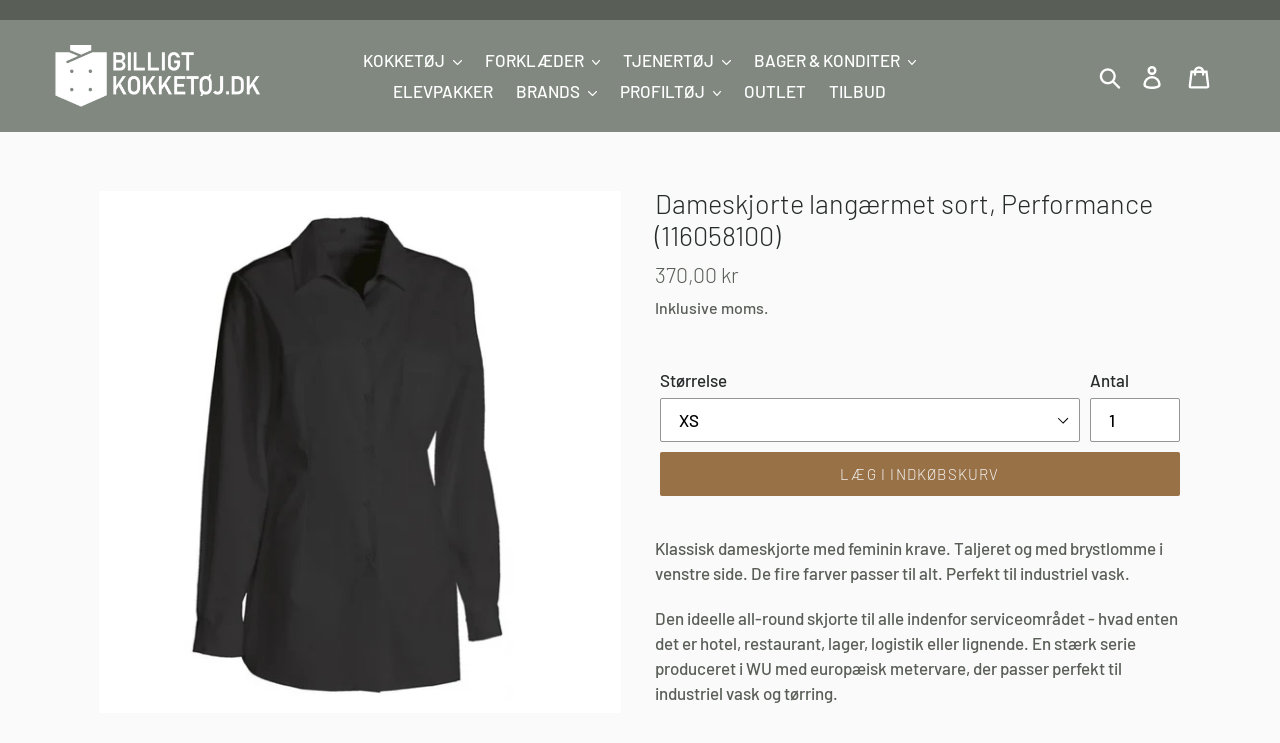

--- FILE ---
content_type: text/html; charset=utf-8
request_url: https://www.billigtkokketoj.dk/products/dameskjorte-langaermet-sort-performance-116058100
body_size: 21913
content:
<!doctype html>
<html class="no-js" lang="da">
<head>
  <!-- Google Tag Manager -->
<script>(function(w,d,s,l,i){w[l]=w[l]||[];w[l].push({'gtm.start':
new Date().getTime(),event:'gtm.js'});var f=d.getElementsByTagName(s)[0],
j=d.createElement(s),dl=l!='dataLayer'?'&l='+l:'';j.async=true;j.src=
'https://www.googletagmanager.com/gtm.js?id='+i+dl;f.parentNode.insertBefore(j,f);
})(window,document,'script','dataLayer','GTM-KVZQC8H');</script>
<!-- End Google Tag Manager -->
  <meta charset="utf-8">
  <meta http-equiv="X-UA-Compatible" content="IE=edge,chrome=1">
  <meta name="viewport" content="width=device-width,initial-scale=1">
  <meta name="theme-color" content="#997146">
  <link rel="canonical" href="https://www.billigtkokketoj.dk/products/dameskjorte-langaermet-sort-performance-116058100"><link rel="shortcut icon" href="//www.billigtkokketoj.dk/cdn/shop/files/Favicon_32x32.png?v=1614311398" type="image/png"><title>Dameskjorte langærmet sort, Performance (116058100)
&ndash; billigtkokketøj.dk</title><meta name="description" content="Klassisk dameskjorte med feminin krave. Taljeret og med brystlomme i venstre side. De fire farver passer til alt. Perfekt til industriel vask.  Den ideelle all-round skjorte til alle indenfor serviceområdet - hvad enten det er hotel, restaurant, lager, logistik eller lignende. En stærk serie produceret i WU med europæi"><!-- /snippets/social-meta-tags.liquid -->




<meta property="og:site_name" content="billigtkokketøj.dk">
<meta property="og:url" content="https://www.billigtkokketoj.dk/products/dameskjorte-langaermet-sort-performance-116058100">
<meta property="og:title" content="Dameskjorte langærmet sort, Performance (116058100)">
<meta property="og:type" content="product">
<meta property="og:description" content="Klassisk dameskjorte med feminin krave. Taljeret og med brystlomme i venstre side. De fire farver passer til alt. Perfekt til industriel vask.  Den ideelle all-round skjorte til alle indenfor serviceområdet - hvad enten det er hotel, restaurant, lager, logistik eller lignende. En stærk serie produceret i WU med europæi">

  <meta property="og:price:amount" content="370,00">
  <meta property="og:price:currency" content="DKK">

<meta property="og:image" content="http://www.billigtkokketoj.dk/cdn/shop/products/116058sort_1200x1200.png?v=1667475610">
<meta property="og:image:secure_url" content="https://www.billigtkokketoj.dk/cdn/shop/products/116058sort_1200x1200.png?v=1667475610">


<meta name="twitter:card" content="summary_large_image">
<meta name="twitter:title" content="Dameskjorte langærmet sort, Performance (116058100)">
<meta name="twitter:description" content="Klassisk dameskjorte med feminin krave. Taljeret og med brystlomme i venstre side. De fire farver passer til alt. Perfekt til industriel vask.  Den ideelle all-round skjorte til alle indenfor serviceområdet - hvad enten det er hotel, restaurant, lager, logistik eller lignende. En stærk serie produceret i WU med europæi">

<meta name="facebook-domain-verification" content="zzxvp32i8le1ops5y52e9ac0vlyjdc" />


  <link href="//www.billigtkokketoj.dk/cdn/shop/t/1/assets/theme.scss.css?v=23226330069124254491764179313" rel="stylesheet" type="text/css" media="all" />

  <script>
    var theme = {
      breakpoints: {
        medium: 750,
        large: 990,
        widescreen: 1400
      },
      strings: {
        addToCart: "Læg i indkøbskurv",
        soldOut: "Udsolgt",
        unavailable: "Ikke tilgængelig",
        regularPrice: "Normalpris",
        salePrice: "Udsalgspris",
        sale: "",
        showMore: "Vis mere",
        showLess: "Vis mindre",
        addressError: "Der opstod en fejl under forsøg på at finde adressen",
        addressNoResults: "Ingen resultater for den adresse",
        addressQueryLimit: "Du har overskredet Googles API-brugerbegrænsning. Overvej at opgradere til et \u003ca href=\"https:\/\/developers.google.com\/maps\/premium\/usage-limits\"\u003ePremium-abonnement\u003c\/a\u003e.",
        authError: "Der opstod et problem under forsøg på at bekræfte din Google Maps-konto.",
        newWindow: "Åbner i nyt vindue.",
        external: "Åbner eksternt website.",
        newWindowExternal: "Åbner eksternt website i nyt vindue.",
        removeLabel: "Fjern [product]",
        update: "Opdatér",
        quantity: "Antal",
        discountedTotal: "Samled pris med rabat",
        regularTotal: "Samlet normalpris",
        priceColumn: "Se kolonnen Pris for at få flere oplysninger om rabatten.",
        quantityMinimumMessage: "Antal skal være 1 eller mere",
        cartError: "Der opstod en fejl under opdatering af din indkøbskurv. Prøv igen.",
        removedItemMessage: "Der blev fjernet \u003cspan class=\"cart__removed-product-details\"\u003e([quantity]) [link]\u003c\/span\u003e fra din indkøbskurv.",
        unitPrice: "Pris pr. stk.",
        unitPriceSeparator: "pr.",
        oneCartCount: "1 genstand",
        otherCartCount: "[count] genstande",
        quantityLabel: "Antal: [count]"
      },
      moneyFormat: "{{amount_with_comma_separator}} kr",
      moneyFormatWithCurrency: "{{amount_with_comma_separator}} DKK"
    }

    document.documentElement.className = document.documentElement.className.replace('no-js', 'js');
  </script><script src="//www.billigtkokketoj.dk/cdn/shop/t/1/assets/lazysizes.js?v=94224023136283657951571841838" async="async"></script>
  <script src="//www.billigtkokketoj.dk/cdn/shop/t/1/assets/vendor.js?v=12001839194546984181571841839" defer="defer"></script>
  <script src="//www.billigtkokketoj.dk/cdn/shop/t/1/assets/theme.js?v=166227945143964268851620629216" defer="defer"></script>

  <script>window.performance && window.performance.mark && window.performance.mark('shopify.content_for_header.start');</script><meta id="shopify-digital-wallet" name="shopify-digital-wallet" content="/27526332494/digital_wallets/dialog">
<link rel="alternate" type="application/json+oembed" href="https://www.billigtkokketoj.dk/products/dameskjorte-langaermet-sort-performance-116058100.oembed">
<script async="async" src="/checkouts/internal/preloads.js?locale=da-DK"></script>
<script id="shopify-features" type="application/json">{"accessToken":"d16d5c6af616001f0c4c19cf7861b960","betas":["rich-media-storefront-analytics"],"domain":"www.billigtkokketoj.dk","predictiveSearch":true,"shopId":27526332494,"locale":"da"}</script>
<script>var Shopify = Shopify || {};
Shopify.shop = "billigtkokketoj-dk.myshopify.com";
Shopify.locale = "da";
Shopify.currency = {"active":"DKK","rate":"1.0"};
Shopify.country = "DK";
Shopify.theme = {"name":"Debut","id":78716338254,"schema_name":"Debut","schema_version":"13.4.2","theme_store_id":796,"role":"main"};
Shopify.theme.handle = "null";
Shopify.theme.style = {"id":null,"handle":null};
Shopify.cdnHost = "www.billigtkokketoj.dk/cdn";
Shopify.routes = Shopify.routes || {};
Shopify.routes.root = "/";</script>
<script type="module">!function(o){(o.Shopify=o.Shopify||{}).modules=!0}(window);</script>
<script>!function(o){function n(){var o=[];function n(){o.push(Array.prototype.slice.apply(arguments))}return n.q=o,n}var t=o.Shopify=o.Shopify||{};t.loadFeatures=n(),t.autoloadFeatures=n()}(window);</script>
<script id="shop-js-analytics" type="application/json">{"pageType":"product"}</script>
<script defer="defer" async type="module" src="//www.billigtkokketoj.dk/cdn/shopifycloud/shop-js/modules/v2/client.init-shop-cart-sync_BWUFHQxD.da.esm.js"></script>
<script defer="defer" async type="module" src="//www.billigtkokketoj.dk/cdn/shopifycloud/shop-js/modules/v2/chunk.common_CxPaeDJ-.esm.js"></script>
<script defer="defer" async type="module" src="//www.billigtkokketoj.dk/cdn/shopifycloud/shop-js/modules/v2/chunk.modal_DY3Xiats.esm.js"></script>
<script type="module">
  await import("//www.billigtkokketoj.dk/cdn/shopifycloud/shop-js/modules/v2/client.init-shop-cart-sync_BWUFHQxD.da.esm.js");
await import("//www.billigtkokketoj.dk/cdn/shopifycloud/shop-js/modules/v2/chunk.common_CxPaeDJ-.esm.js");
await import("//www.billigtkokketoj.dk/cdn/shopifycloud/shop-js/modules/v2/chunk.modal_DY3Xiats.esm.js");

  window.Shopify.SignInWithShop?.initShopCartSync?.({"fedCMEnabled":true,"windoidEnabled":true});

</script>
<script>(function() {
  var isLoaded = false;
  function asyncLoad() {
    if (isLoaded) return;
    isLoaded = true;
    var urls = ["\/\/code.tidio.co\/sh2zpmtgiyun7dqvswctw2b1jtfmulor.js?shop=billigtkokketoj-dk.myshopify.com"];
    for (var i = 0; i < urls.length; i++) {
      var s = document.createElement('script');
      s.type = 'text/javascript';
      s.async = true;
      s.src = urls[i];
      var x = document.getElementsByTagName('script')[0];
      x.parentNode.insertBefore(s, x);
    }
  };
  if(window.attachEvent) {
    window.attachEvent('onload', asyncLoad);
  } else {
    window.addEventListener('load', asyncLoad, false);
  }
})();</script>
<script id="__st">var __st={"a":27526332494,"offset":3600,"reqid":"35044452-ba59-4392-8066-8aed6158fa16-1769841871","pageurl":"www.billigtkokketoj.dk\/products\/dameskjorte-langaermet-sort-performance-116058100","u":"5b103f0d2f03","p":"product","rtyp":"product","rid":6835690274894};</script>
<script>window.ShopifyPaypalV4VisibilityTracking = true;</script>
<script id="captcha-bootstrap">!function(){'use strict';const t='contact',e='account',n='new_comment',o=[[t,t],['blogs',n],['comments',n],[t,'customer']],c=[[e,'customer_login'],[e,'guest_login'],[e,'recover_customer_password'],[e,'create_customer']],r=t=>t.map((([t,e])=>`form[action*='/${t}']:not([data-nocaptcha='true']) input[name='form_type'][value='${e}']`)).join(','),a=t=>()=>t?[...document.querySelectorAll(t)].map((t=>t.form)):[];function s(){const t=[...o],e=r(t);return a(e)}const i='password',u='form_key',d=['recaptcha-v3-token','g-recaptcha-response','h-captcha-response',i],f=()=>{try{return window.sessionStorage}catch{return}},m='__shopify_v',_=t=>t.elements[u];function p(t,e,n=!1){try{const o=window.sessionStorage,c=JSON.parse(o.getItem(e)),{data:r}=function(t){const{data:e,action:n}=t;return t[m]||n?{data:e,action:n}:{data:t,action:n}}(c);for(const[e,n]of Object.entries(r))t.elements[e]&&(t.elements[e].value=n);n&&o.removeItem(e)}catch(o){console.error('form repopulation failed',{error:o})}}const l='form_type',E='cptcha';function T(t){t.dataset[E]=!0}const w=window,h=w.document,L='Shopify',v='ce_forms',y='captcha';let A=!1;((t,e)=>{const n=(g='f06e6c50-85a8-45c8-87d0-21a2b65856fe',I='https://cdn.shopify.com/shopifycloud/storefront-forms-hcaptcha/ce_storefront_forms_captcha_hcaptcha.v1.5.2.iife.js',D={infoText:'Beskyttet af hCaptcha',privacyText:'Beskyttelse af persondata',termsText:'Vilkår'},(t,e,n)=>{const o=w[L][v],c=o.bindForm;if(c)return c(t,g,e,D).then(n);var r;o.q.push([[t,g,e,D],n]),r=I,A||(h.body.append(Object.assign(h.createElement('script'),{id:'captcha-provider',async:!0,src:r})),A=!0)});var g,I,D;w[L]=w[L]||{},w[L][v]=w[L][v]||{},w[L][v].q=[],w[L][y]=w[L][y]||{},w[L][y].protect=function(t,e){n(t,void 0,e),T(t)},Object.freeze(w[L][y]),function(t,e,n,w,h,L){const[v,y,A,g]=function(t,e,n){const i=e?o:[],u=t?c:[],d=[...i,...u],f=r(d),m=r(i),_=r(d.filter((([t,e])=>n.includes(e))));return[a(f),a(m),a(_),s()]}(w,h,L),I=t=>{const e=t.target;return e instanceof HTMLFormElement?e:e&&e.form},D=t=>v().includes(t);t.addEventListener('submit',(t=>{const e=I(t);if(!e)return;const n=D(e)&&!e.dataset.hcaptchaBound&&!e.dataset.recaptchaBound,o=_(e),c=g().includes(e)&&(!o||!o.value);(n||c)&&t.preventDefault(),c&&!n&&(function(t){try{if(!f())return;!function(t){const e=f();if(!e)return;const n=_(t);if(!n)return;const o=n.value;o&&e.removeItem(o)}(t);const e=Array.from(Array(32),(()=>Math.random().toString(36)[2])).join('');!function(t,e){_(t)||t.append(Object.assign(document.createElement('input'),{type:'hidden',name:u})),t.elements[u].value=e}(t,e),function(t,e){const n=f();if(!n)return;const o=[...t.querySelectorAll(`input[type='${i}']`)].map((({name:t})=>t)),c=[...d,...o],r={};for(const[a,s]of new FormData(t).entries())c.includes(a)||(r[a]=s);n.setItem(e,JSON.stringify({[m]:1,action:t.action,data:r}))}(t,e)}catch(e){console.error('failed to persist form',e)}}(e),e.submit())}));const S=(t,e)=>{t&&!t.dataset[E]&&(n(t,e.some((e=>e===t))),T(t))};for(const o of['focusin','change'])t.addEventListener(o,(t=>{const e=I(t);D(e)&&S(e,y())}));const B=e.get('form_key'),M=e.get(l),P=B&&M;t.addEventListener('DOMContentLoaded',(()=>{const t=y();if(P)for(const e of t)e.elements[l].value===M&&p(e,B);[...new Set([...A(),...v().filter((t=>'true'===t.dataset.shopifyCaptcha))])].forEach((e=>S(e,t)))}))}(h,new URLSearchParams(w.location.search),n,t,e,['guest_login'])})(!0,!0)}();</script>
<script integrity="sha256-4kQ18oKyAcykRKYeNunJcIwy7WH5gtpwJnB7kiuLZ1E=" data-source-attribution="shopify.loadfeatures" defer="defer" src="//www.billigtkokketoj.dk/cdn/shopifycloud/storefront/assets/storefront/load_feature-a0a9edcb.js" crossorigin="anonymous"></script>
<script data-source-attribution="shopify.dynamic_checkout.dynamic.init">var Shopify=Shopify||{};Shopify.PaymentButton=Shopify.PaymentButton||{isStorefrontPortableWallets:!0,init:function(){window.Shopify.PaymentButton.init=function(){};var t=document.createElement("script");t.src="https://www.billigtkokketoj.dk/cdn/shopifycloud/portable-wallets/latest/portable-wallets.da.js",t.type="module",document.head.appendChild(t)}};
</script>
<script data-source-attribution="shopify.dynamic_checkout.buyer_consent">
  function portableWalletsHideBuyerConsent(e){var t=document.getElementById("shopify-buyer-consent"),n=document.getElementById("shopify-subscription-policy-button");t&&n&&(t.classList.add("hidden"),t.setAttribute("aria-hidden","true"),n.removeEventListener("click",e))}function portableWalletsShowBuyerConsent(e){var t=document.getElementById("shopify-buyer-consent"),n=document.getElementById("shopify-subscription-policy-button");t&&n&&(t.classList.remove("hidden"),t.removeAttribute("aria-hidden"),n.addEventListener("click",e))}window.Shopify?.PaymentButton&&(window.Shopify.PaymentButton.hideBuyerConsent=portableWalletsHideBuyerConsent,window.Shopify.PaymentButton.showBuyerConsent=portableWalletsShowBuyerConsent);
</script>
<script data-source-attribution="shopify.dynamic_checkout.cart.bootstrap">document.addEventListener("DOMContentLoaded",(function(){function t(){return document.querySelector("shopify-accelerated-checkout-cart, shopify-accelerated-checkout")}if(t())Shopify.PaymentButton.init();else{new MutationObserver((function(e,n){t()&&(Shopify.PaymentButton.init(),n.disconnect())})).observe(document.body,{childList:!0,subtree:!0})}}));
</script>
<script id='scb4127' type='text/javascript' async='' src='https://www.billigtkokketoj.dk/cdn/shopifycloud/privacy-banner/storefront-banner.js'></script>
<script>window.performance && window.performance.mark && window.performance.mark('shopify.content_for_header.end');</script>
  <script src="https://kit.fontawesome.com/d926a6e48e.js" crossorigin="anonymous"></script>
<link href="https://monorail-edge.shopifysvc.com" rel="dns-prefetch">
<script>(function(){if ("sendBeacon" in navigator && "performance" in window) {try {var session_token_from_headers = performance.getEntriesByType('navigation')[0].serverTiming.find(x => x.name == '_s').description;} catch {var session_token_from_headers = undefined;}var session_cookie_matches = document.cookie.match(/_shopify_s=([^;]*)/);var session_token_from_cookie = session_cookie_matches && session_cookie_matches.length === 2 ? session_cookie_matches[1] : "";var session_token = session_token_from_headers || session_token_from_cookie || "";function handle_abandonment_event(e) {var entries = performance.getEntries().filter(function(entry) {return /monorail-edge.shopifysvc.com/.test(entry.name);});if (!window.abandonment_tracked && entries.length === 0) {window.abandonment_tracked = true;var currentMs = Date.now();var navigation_start = performance.timing.navigationStart;var payload = {shop_id: 27526332494,url: window.location.href,navigation_start,duration: currentMs - navigation_start,session_token,page_type: "product"};window.navigator.sendBeacon("https://monorail-edge.shopifysvc.com/v1/produce", JSON.stringify({schema_id: "online_store_buyer_site_abandonment/1.1",payload: payload,metadata: {event_created_at_ms: currentMs,event_sent_at_ms: currentMs}}));}}window.addEventListener('pagehide', handle_abandonment_event);}}());</script>
<script id="web-pixels-manager-setup">(function e(e,d,r,n,o){if(void 0===o&&(o={}),!Boolean(null===(a=null===(i=window.Shopify)||void 0===i?void 0:i.analytics)||void 0===a?void 0:a.replayQueue)){var i,a;window.Shopify=window.Shopify||{};var t=window.Shopify;t.analytics=t.analytics||{};var s=t.analytics;s.replayQueue=[],s.publish=function(e,d,r){return s.replayQueue.push([e,d,r]),!0};try{self.performance.mark("wpm:start")}catch(e){}var l=function(){var e={modern:/Edge?\/(1{2}[4-9]|1[2-9]\d|[2-9]\d{2}|\d{4,})\.\d+(\.\d+|)|Firefox\/(1{2}[4-9]|1[2-9]\d|[2-9]\d{2}|\d{4,})\.\d+(\.\d+|)|Chrom(ium|e)\/(9{2}|\d{3,})\.\d+(\.\d+|)|(Maci|X1{2}).+ Version\/(15\.\d+|(1[6-9]|[2-9]\d|\d{3,})\.\d+)([,.]\d+|)( \(\w+\)|)( Mobile\/\w+|) Safari\/|Chrome.+OPR\/(9{2}|\d{3,})\.\d+\.\d+|(CPU[ +]OS|iPhone[ +]OS|CPU[ +]iPhone|CPU IPhone OS|CPU iPad OS)[ +]+(15[._]\d+|(1[6-9]|[2-9]\d|\d{3,})[._]\d+)([._]\d+|)|Android:?[ /-](13[3-9]|1[4-9]\d|[2-9]\d{2}|\d{4,})(\.\d+|)(\.\d+|)|Android.+Firefox\/(13[5-9]|1[4-9]\d|[2-9]\d{2}|\d{4,})\.\d+(\.\d+|)|Android.+Chrom(ium|e)\/(13[3-9]|1[4-9]\d|[2-9]\d{2}|\d{4,})\.\d+(\.\d+|)|SamsungBrowser\/([2-9]\d|\d{3,})\.\d+/,legacy:/Edge?\/(1[6-9]|[2-9]\d|\d{3,})\.\d+(\.\d+|)|Firefox\/(5[4-9]|[6-9]\d|\d{3,})\.\d+(\.\d+|)|Chrom(ium|e)\/(5[1-9]|[6-9]\d|\d{3,})\.\d+(\.\d+|)([\d.]+$|.*Safari\/(?![\d.]+ Edge\/[\d.]+$))|(Maci|X1{2}).+ Version\/(10\.\d+|(1[1-9]|[2-9]\d|\d{3,})\.\d+)([,.]\d+|)( \(\w+\)|)( Mobile\/\w+|) Safari\/|Chrome.+OPR\/(3[89]|[4-9]\d|\d{3,})\.\d+\.\d+|(CPU[ +]OS|iPhone[ +]OS|CPU[ +]iPhone|CPU IPhone OS|CPU iPad OS)[ +]+(10[._]\d+|(1[1-9]|[2-9]\d|\d{3,})[._]\d+)([._]\d+|)|Android:?[ /-](13[3-9]|1[4-9]\d|[2-9]\d{2}|\d{4,})(\.\d+|)(\.\d+|)|Mobile Safari.+OPR\/([89]\d|\d{3,})\.\d+\.\d+|Android.+Firefox\/(13[5-9]|1[4-9]\d|[2-9]\d{2}|\d{4,})\.\d+(\.\d+|)|Android.+Chrom(ium|e)\/(13[3-9]|1[4-9]\d|[2-9]\d{2}|\d{4,})\.\d+(\.\d+|)|Android.+(UC? ?Browser|UCWEB|U3)[ /]?(15\.([5-9]|\d{2,})|(1[6-9]|[2-9]\d|\d{3,})\.\d+)\.\d+|SamsungBrowser\/(5\.\d+|([6-9]|\d{2,})\.\d+)|Android.+MQ{2}Browser\/(14(\.(9|\d{2,})|)|(1[5-9]|[2-9]\d|\d{3,})(\.\d+|))(\.\d+|)|K[Aa][Ii]OS\/(3\.\d+|([4-9]|\d{2,})\.\d+)(\.\d+|)/},d=e.modern,r=e.legacy,n=navigator.userAgent;return n.match(d)?"modern":n.match(r)?"legacy":"unknown"}(),u="modern"===l?"modern":"legacy",c=(null!=n?n:{modern:"",legacy:""})[u],f=function(e){return[e.baseUrl,"/wpm","/b",e.hashVersion,"modern"===e.buildTarget?"m":"l",".js"].join("")}({baseUrl:d,hashVersion:r,buildTarget:u}),m=function(e){var d=e.version,r=e.bundleTarget,n=e.surface,o=e.pageUrl,i=e.monorailEndpoint;return{emit:function(e){var a=e.status,t=e.errorMsg,s=(new Date).getTime(),l=JSON.stringify({metadata:{event_sent_at_ms:s},events:[{schema_id:"web_pixels_manager_load/3.1",payload:{version:d,bundle_target:r,page_url:o,status:a,surface:n,error_msg:t},metadata:{event_created_at_ms:s}}]});if(!i)return console&&console.warn&&console.warn("[Web Pixels Manager] No Monorail endpoint provided, skipping logging."),!1;try{return self.navigator.sendBeacon.bind(self.navigator)(i,l)}catch(e){}var u=new XMLHttpRequest;try{return u.open("POST",i,!0),u.setRequestHeader("Content-Type","text/plain"),u.send(l),!0}catch(e){return console&&console.warn&&console.warn("[Web Pixels Manager] Got an unhandled error while logging to Monorail."),!1}}}}({version:r,bundleTarget:l,surface:e.surface,pageUrl:self.location.href,monorailEndpoint:e.monorailEndpoint});try{o.browserTarget=l,function(e){var d=e.src,r=e.async,n=void 0===r||r,o=e.onload,i=e.onerror,a=e.sri,t=e.scriptDataAttributes,s=void 0===t?{}:t,l=document.createElement("script"),u=document.querySelector("head"),c=document.querySelector("body");if(l.async=n,l.src=d,a&&(l.integrity=a,l.crossOrigin="anonymous"),s)for(var f in s)if(Object.prototype.hasOwnProperty.call(s,f))try{l.dataset[f]=s[f]}catch(e){}if(o&&l.addEventListener("load",o),i&&l.addEventListener("error",i),u)u.appendChild(l);else{if(!c)throw new Error("Did not find a head or body element to append the script");c.appendChild(l)}}({src:f,async:!0,onload:function(){if(!function(){var e,d;return Boolean(null===(d=null===(e=window.Shopify)||void 0===e?void 0:e.analytics)||void 0===d?void 0:d.initialized)}()){var d=window.webPixelsManager.init(e)||void 0;if(d){var r=window.Shopify.analytics;r.replayQueue.forEach((function(e){var r=e[0],n=e[1],o=e[2];d.publishCustomEvent(r,n,o)})),r.replayQueue=[],r.publish=d.publishCustomEvent,r.visitor=d.visitor,r.initialized=!0}}},onerror:function(){return m.emit({status:"failed",errorMsg:"".concat(f," has failed to load")})},sri:function(e){var d=/^sha384-[A-Za-z0-9+/=]+$/;return"string"==typeof e&&d.test(e)}(c)?c:"",scriptDataAttributes:o}),m.emit({status:"loading"})}catch(e){m.emit({status:"failed",errorMsg:(null==e?void 0:e.message)||"Unknown error"})}}})({shopId: 27526332494,storefrontBaseUrl: "https://www.billigtkokketoj.dk",extensionsBaseUrl: "https://extensions.shopifycdn.com/cdn/shopifycloud/web-pixels-manager",monorailEndpoint: "https://monorail-edge.shopifysvc.com/unstable/produce_batch",surface: "storefront-renderer",enabledBetaFlags: ["2dca8a86"],webPixelsConfigList: [{"id":"394592586","configuration":"{\"pixel_id\":\"575779343364251\",\"pixel_type\":\"facebook_pixel\",\"metaapp_system_user_token\":\"-\"}","eventPayloadVersion":"v1","runtimeContext":"OPEN","scriptVersion":"ca16bc87fe92b6042fbaa3acc2fbdaa6","type":"APP","apiClientId":2329312,"privacyPurposes":["ANALYTICS","MARKETING","SALE_OF_DATA"],"dataSharingAdjustments":{"protectedCustomerApprovalScopes":["read_customer_address","read_customer_email","read_customer_name","read_customer_personal_data","read_customer_phone"]}},{"id":"shopify-app-pixel","configuration":"{}","eventPayloadVersion":"v1","runtimeContext":"STRICT","scriptVersion":"0450","apiClientId":"shopify-pixel","type":"APP","privacyPurposes":["ANALYTICS","MARKETING"]},{"id":"shopify-custom-pixel","eventPayloadVersion":"v1","runtimeContext":"LAX","scriptVersion":"0450","apiClientId":"shopify-pixel","type":"CUSTOM","privacyPurposes":["ANALYTICS","MARKETING"]}],isMerchantRequest: false,initData: {"shop":{"name":"billigtkokketøj.dk","paymentSettings":{"currencyCode":"DKK"},"myshopifyDomain":"billigtkokketoj-dk.myshopify.com","countryCode":"DK","storefrontUrl":"https:\/\/www.billigtkokketoj.dk"},"customer":null,"cart":null,"checkout":null,"productVariants":[{"price":{"amount":370.0,"currencyCode":"DKK"},"product":{"title":"Dameskjorte langærmet sort, Performance (116058100)","vendor":"NYBO","id":"6835690274894","untranslatedTitle":"Dameskjorte langærmet sort, Performance (116058100)","url":"\/products\/dameskjorte-langaermet-sort-performance-116058100","type":"Skjorter"},"id":"40093480878158","image":{"src":"\/\/www.billigtkokketoj.dk\/cdn\/shop\/products\/116058sort.png?v=1667475610"},"sku":"116058-XS-Sort","title":"XS","untranslatedTitle":"XS"},{"price":{"amount":370.0,"currencyCode":"DKK"},"product":{"title":"Dameskjorte langærmet sort, Performance (116058100)","vendor":"NYBO","id":"6835690274894","untranslatedTitle":"Dameskjorte langærmet sort, Performance (116058100)","url":"\/products\/dameskjorte-langaermet-sort-performance-116058100","type":"Skjorter"},"id":"40093480910926","image":{"src":"\/\/www.billigtkokketoj.dk\/cdn\/shop\/products\/116058sort.png?v=1667475610"},"sku":"116058-S-Sort","title":"S","untranslatedTitle":"S"},{"price":{"amount":370.0,"currencyCode":"DKK"},"product":{"title":"Dameskjorte langærmet sort, Performance (116058100)","vendor":"NYBO","id":"6835690274894","untranslatedTitle":"Dameskjorte langærmet sort, Performance (116058100)","url":"\/products\/dameskjorte-langaermet-sort-performance-116058100","type":"Skjorter"},"id":"40093480943694","image":{"src":"\/\/www.billigtkokketoj.dk\/cdn\/shop\/products\/116058sort.png?v=1667475610"},"sku":"116058-M-Sort","title":"M","untranslatedTitle":"M"},{"price":{"amount":370.0,"currencyCode":"DKK"},"product":{"title":"Dameskjorte langærmet sort, Performance (116058100)","vendor":"NYBO","id":"6835690274894","untranslatedTitle":"Dameskjorte langærmet sort, Performance (116058100)","url":"\/products\/dameskjorte-langaermet-sort-performance-116058100","type":"Skjorter"},"id":"40093480976462","image":{"src":"\/\/www.billigtkokketoj.dk\/cdn\/shop\/products\/116058sort.png?v=1667475610"},"sku":"116058-L-Sort","title":"L","untranslatedTitle":"L"},{"price":{"amount":370.0,"currencyCode":"DKK"},"product":{"title":"Dameskjorte langærmet sort, Performance (116058100)","vendor":"NYBO","id":"6835690274894","untranslatedTitle":"Dameskjorte langærmet sort, Performance (116058100)","url":"\/products\/dameskjorte-langaermet-sort-performance-116058100","type":"Skjorter"},"id":"40093481009230","image":{"src":"\/\/www.billigtkokketoj.dk\/cdn\/shop\/products\/116058sort.png?v=1667475610"},"sku":"116058-XL-Sort","title":"XL","untranslatedTitle":"XL"},{"price":{"amount":435.0,"currencyCode":"DKK"},"product":{"title":"Dameskjorte langærmet sort, Performance (116058100)","vendor":"NYBO","id":"6835690274894","untranslatedTitle":"Dameskjorte langærmet sort, Performance (116058100)","url":"\/products\/dameskjorte-langaermet-sort-performance-116058100","type":"Skjorter"},"id":"40093481041998","image":{"src":"\/\/www.billigtkokketoj.dk\/cdn\/shop\/products\/116058sort.png?v=1667475610"},"sku":"116058-2XL-Sort","title":"2XL","untranslatedTitle":"2XL"},{"price":{"amount":435.0,"currencyCode":"DKK"},"product":{"title":"Dameskjorte langærmet sort, Performance (116058100)","vendor":"NYBO","id":"6835690274894","untranslatedTitle":"Dameskjorte langærmet sort, Performance (116058100)","url":"\/products\/dameskjorte-langaermet-sort-performance-116058100","type":"Skjorter"},"id":"40093481074766","image":{"src":"\/\/www.billigtkokketoj.dk\/cdn\/shop\/products\/116058sort.png?v=1667475610"},"sku":"116058-3XL-Sort","title":"3XL","untranslatedTitle":"3XL"},{"price":{"amount":435.0,"currencyCode":"DKK"},"product":{"title":"Dameskjorte langærmet sort, Performance (116058100)","vendor":"NYBO","id":"6835690274894","untranslatedTitle":"Dameskjorte langærmet sort, Performance (116058100)","url":"\/products\/dameskjorte-langaermet-sort-performance-116058100","type":"Skjorter"},"id":"40093481107534","image":{"src":"\/\/www.billigtkokketoj.dk\/cdn\/shop\/products\/116058sort.png?v=1667475610"},"sku":"116058-4XL-Sort","title":"4XL","untranslatedTitle":"4XL"}],"purchasingCompany":null},},"https://www.billigtkokketoj.dk/cdn","1d2a099fw23dfb22ep557258f5m7a2edbae",{"modern":"","legacy":""},{"shopId":"27526332494","storefrontBaseUrl":"https:\/\/www.billigtkokketoj.dk","extensionBaseUrl":"https:\/\/extensions.shopifycdn.com\/cdn\/shopifycloud\/web-pixels-manager","surface":"storefront-renderer","enabledBetaFlags":"[\"2dca8a86\"]","isMerchantRequest":"false","hashVersion":"1d2a099fw23dfb22ep557258f5m7a2edbae","publish":"custom","events":"[[\"page_viewed\",{}],[\"product_viewed\",{\"productVariant\":{\"price\":{\"amount\":370.0,\"currencyCode\":\"DKK\"},\"product\":{\"title\":\"Dameskjorte langærmet sort, Performance (116058100)\",\"vendor\":\"NYBO\",\"id\":\"6835690274894\",\"untranslatedTitle\":\"Dameskjorte langærmet sort, Performance (116058100)\",\"url\":\"\/products\/dameskjorte-langaermet-sort-performance-116058100\",\"type\":\"Skjorter\"},\"id\":\"40093480878158\",\"image\":{\"src\":\"\/\/www.billigtkokketoj.dk\/cdn\/shop\/products\/116058sort.png?v=1667475610\"},\"sku\":\"116058-XS-Sort\",\"title\":\"XS\",\"untranslatedTitle\":\"XS\"}}]]"});</script><script>
  window.ShopifyAnalytics = window.ShopifyAnalytics || {};
  window.ShopifyAnalytics.meta = window.ShopifyAnalytics.meta || {};
  window.ShopifyAnalytics.meta.currency = 'DKK';
  var meta = {"product":{"id":6835690274894,"gid":"gid:\/\/shopify\/Product\/6835690274894","vendor":"NYBO","type":"Skjorter","handle":"dameskjorte-langaermet-sort-performance-116058100","variants":[{"id":40093480878158,"price":37000,"name":"Dameskjorte langærmet sort, Performance (116058100) - XS","public_title":"XS","sku":"116058-XS-Sort"},{"id":40093480910926,"price":37000,"name":"Dameskjorte langærmet sort, Performance (116058100) - S","public_title":"S","sku":"116058-S-Sort"},{"id":40093480943694,"price":37000,"name":"Dameskjorte langærmet sort, Performance (116058100) - M","public_title":"M","sku":"116058-M-Sort"},{"id":40093480976462,"price":37000,"name":"Dameskjorte langærmet sort, Performance (116058100) - L","public_title":"L","sku":"116058-L-Sort"},{"id":40093481009230,"price":37000,"name":"Dameskjorte langærmet sort, Performance (116058100) - XL","public_title":"XL","sku":"116058-XL-Sort"},{"id":40093481041998,"price":43500,"name":"Dameskjorte langærmet sort, Performance (116058100) - 2XL","public_title":"2XL","sku":"116058-2XL-Sort"},{"id":40093481074766,"price":43500,"name":"Dameskjorte langærmet sort, Performance (116058100) - 3XL","public_title":"3XL","sku":"116058-3XL-Sort"},{"id":40093481107534,"price":43500,"name":"Dameskjorte langærmet sort, Performance (116058100) - 4XL","public_title":"4XL","sku":"116058-4XL-Sort"}],"remote":false},"page":{"pageType":"product","resourceType":"product","resourceId":6835690274894,"requestId":"35044452-ba59-4392-8066-8aed6158fa16-1769841871"}};
  for (var attr in meta) {
    window.ShopifyAnalytics.meta[attr] = meta[attr];
  }
</script>
<script class="analytics">
  (function () {
    var customDocumentWrite = function(content) {
      var jquery = null;

      if (window.jQuery) {
        jquery = window.jQuery;
      } else if (window.Checkout && window.Checkout.$) {
        jquery = window.Checkout.$;
      }

      if (jquery) {
        jquery('body').append(content);
      }
    };

    var hasLoggedConversion = function(token) {
      if (token) {
        return document.cookie.indexOf('loggedConversion=' + token) !== -1;
      }
      return false;
    }

    var setCookieIfConversion = function(token) {
      if (token) {
        var twoMonthsFromNow = new Date(Date.now());
        twoMonthsFromNow.setMonth(twoMonthsFromNow.getMonth() + 2);

        document.cookie = 'loggedConversion=' + token + '; expires=' + twoMonthsFromNow;
      }
    }

    var trekkie = window.ShopifyAnalytics.lib = window.trekkie = window.trekkie || [];
    if (trekkie.integrations) {
      return;
    }
    trekkie.methods = [
      'identify',
      'page',
      'ready',
      'track',
      'trackForm',
      'trackLink'
    ];
    trekkie.factory = function(method) {
      return function() {
        var args = Array.prototype.slice.call(arguments);
        args.unshift(method);
        trekkie.push(args);
        return trekkie;
      };
    };
    for (var i = 0; i < trekkie.methods.length; i++) {
      var key = trekkie.methods[i];
      trekkie[key] = trekkie.factory(key);
    }
    trekkie.load = function(config) {
      trekkie.config = config || {};
      trekkie.config.initialDocumentCookie = document.cookie;
      var first = document.getElementsByTagName('script')[0];
      var script = document.createElement('script');
      script.type = 'text/javascript';
      script.onerror = function(e) {
        var scriptFallback = document.createElement('script');
        scriptFallback.type = 'text/javascript';
        scriptFallback.onerror = function(error) {
                var Monorail = {
      produce: function produce(monorailDomain, schemaId, payload) {
        var currentMs = new Date().getTime();
        var event = {
          schema_id: schemaId,
          payload: payload,
          metadata: {
            event_created_at_ms: currentMs,
            event_sent_at_ms: currentMs
          }
        };
        return Monorail.sendRequest("https://" + monorailDomain + "/v1/produce", JSON.stringify(event));
      },
      sendRequest: function sendRequest(endpointUrl, payload) {
        // Try the sendBeacon API
        if (window && window.navigator && typeof window.navigator.sendBeacon === 'function' && typeof window.Blob === 'function' && !Monorail.isIos12()) {
          var blobData = new window.Blob([payload], {
            type: 'text/plain'
          });

          if (window.navigator.sendBeacon(endpointUrl, blobData)) {
            return true;
          } // sendBeacon was not successful

        } // XHR beacon

        var xhr = new XMLHttpRequest();

        try {
          xhr.open('POST', endpointUrl);
          xhr.setRequestHeader('Content-Type', 'text/plain');
          xhr.send(payload);
        } catch (e) {
          console.log(e);
        }

        return false;
      },
      isIos12: function isIos12() {
        return window.navigator.userAgent.lastIndexOf('iPhone; CPU iPhone OS 12_') !== -1 || window.navigator.userAgent.lastIndexOf('iPad; CPU OS 12_') !== -1;
      }
    };
    Monorail.produce('monorail-edge.shopifysvc.com',
      'trekkie_storefront_load_errors/1.1',
      {shop_id: 27526332494,
      theme_id: 78716338254,
      app_name: "storefront",
      context_url: window.location.href,
      source_url: "//www.billigtkokketoj.dk/cdn/s/trekkie.storefront.c59ea00e0474b293ae6629561379568a2d7c4bba.min.js"});

        };
        scriptFallback.async = true;
        scriptFallback.src = '//www.billigtkokketoj.dk/cdn/s/trekkie.storefront.c59ea00e0474b293ae6629561379568a2d7c4bba.min.js';
        first.parentNode.insertBefore(scriptFallback, first);
      };
      script.async = true;
      script.src = '//www.billigtkokketoj.dk/cdn/s/trekkie.storefront.c59ea00e0474b293ae6629561379568a2d7c4bba.min.js';
      first.parentNode.insertBefore(script, first);
    };
    trekkie.load(
      {"Trekkie":{"appName":"storefront","development":false,"defaultAttributes":{"shopId":27526332494,"isMerchantRequest":null,"themeId":78716338254,"themeCityHash":"12832826551511221192","contentLanguage":"da","currency":"DKK","eventMetadataId":"be17de69-14ea-4da2-968a-0a363ff1aeb8"},"isServerSideCookieWritingEnabled":true,"monorailRegion":"shop_domain","enabledBetaFlags":["65f19447","b5387b81"]},"Session Attribution":{},"S2S":{"facebookCapiEnabled":true,"source":"trekkie-storefront-renderer","apiClientId":580111}}
    );

    var loaded = false;
    trekkie.ready(function() {
      if (loaded) return;
      loaded = true;

      window.ShopifyAnalytics.lib = window.trekkie;

      var originalDocumentWrite = document.write;
      document.write = customDocumentWrite;
      try { window.ShopifyAnalytics.merchantGoogleAnalytics.call(this); } catch(error) {};
      document.write = originalDocumentWrite;

      window.ShopifyAnalytics.lib.page(null,{"pageType":"product","resourceType":"product","resourceId":6835690274894,"requestId":"35044452-ba59-4392-8066-8aed6158fa16-1769841871","shopifyEmitted":true});

      var match = window.location.pathname.match(/checkouts\/(.+)\/(thank_you|post_purchase)/)
      var token = match? match[1]: undefined;
      if (!hasLoggedConversion(token)) {
        setCookieIfConversion(token);
        window.ShopifyAnalytics.lib.track("Viewed Product",{"currency":"DKK","variantId":40093480878158,"productId":6835690274894,"productGid":"gid:\/\/shopify\/Product\/6835690274894","name":"Dameskjorte langærmet sort, Performance (116058100) - XS","price":"370.00","sku":"116058-XS-Sort","brand":"NYBO","variant":"XS","category":"Skjorter","nonInteraction":true,"remote":false},undefined,undefined,{"shopifyEmitted":true});
      window.ShopifyAnalytics.lib.track("monorail:\/\/trekkie_storefront_viewed_product\/1.1",{"currency":"DKK","variantId":40093480878158,"productId":6835690274894,"productGid":"gid:\/\/shopify\/Product\/6835690274894","name":"Dameskjorte langærmet sort, Performance (116058100) - XS","price":"370.00","sku":"116058-XS-Sort","brand":"NYBO","variant":"XS","category":"Skjorter","nonInteraction":true,"remote":false,"referer":"https:\/\/www.billigtkokketoj.dk\/products\/dameskjorte-langaermet-sort-performance-116058100"});
      }
    });


        var eventsListenerScript = document.createElement('script');
        eventsListenerScript.async = true;
        eventsListenerScript.src = "//www.billigtkokketoj.dk/cdn/shopifycloud/storefront/assets/shop_events_listener-3da45d37.js";
        document.getElementsByTagName('head')[0].appendChild(eventsListenerScript);

})();</script>
  <script>
  if (!window.ga || (window.ga && typeof window.ga !== 'function')) {
    window.ga = function ga() {
      (window.ga.q = window.ga.q || []).push(arguments);
      if (window.Shopify && window.Shopify.analytics && typeof window.Shopify.analytics.publish === 'function') {
        window.Shopify.analytics.publish("ga_stub_called", {}, {sendTo: "google_osp_migration"});
      }
      console.error("Shopify's Google Analytics stub called with:", Array.from(arguments), "\nSee https://help.shopify.com/manual/promoting-marketing/pixels/pixel-migration#google for more information.");
    };
    if (window.Shopify && window.Shopify.analytics && typeof window.Shopify.analytics.publish === 'function') {
      window.Shopify.analytics.publish("ga_stub_initialized", {}, {sendTo: "google_osp_migration"});
    }
  }
</script>
<script
  defer
  src="https://www.billigtkokketoj.dk/cdn/shopifycloud/perf-kit/shopify-perf-kit-3.1.0.min.js"
  data-application="storefront-renderer"
  data-shop-id="27526332494"
  data-render-region="gcp-us-east1"
  data-page-type="product"
  data-theme-instance-id="78716338254"
  data-theme-name="Debut"
  data-theme-version="13.4.2"
  data-monorail-region="shop_domain"
  data-resource-timing-sampling-rate="10"
  data-shs="true"
  data-shs-beacon="true"
  data-shs-export-with-fetch="true"
  data-shs-logs-sample-rate="1"
  data-shs-beacon-endpoint="https://www.billigtkokketoj.dk/api/collect"
></script>
</head>

<body class="template-product">
<!-- Google Tag Manager (noscript) -->
<noscript><iframe src="https://www.googletagmanager.com/ns.html?id=GTM-KVZQC8H"
height="0" width="0" style="display:none;visibility:hidden"></iframe></noscript>
<!-- End Google Tag Manager (noscript) -->
  
  <a class="in-page-link visually-hidden skip-link" href="#MainContent">Gå til indhold</a>

  <div id="SearchDrawer" class="search-bar drawer drawer--top" role="dialog" aria-modal="true" aria-label="Søg">
    <div class="search-bar__table">
      <div class="search-bar__table-cell search-bar__form-wrapper">
        <form class="search search-bar__form" action="/search" method="get" role="search">
          <input class="search__input search-bar__input" type="search" name="q" value="" placeholder="Søg" aria-label="Søg">
          <button class="search-bar__submit search__submit btn--link" type="submit">
            <svg aria-hidden="true" focusable="false" role="presentation" class="icon icon-search" viewBox="0 0 37 40"><path d="M35.6 36l-9.8-9.8c4.1-5.4 3.6-13.2-1.3-18.1-5.4-5.4-14.2-5.4-19.7 0-5.4 5.4-5.4 14.2 0 19.7 2.6 2.6 6.1 4.1 9.8 4.1 3 0 5.9-1 8.3-2.8l9.8 9.8c.4.4.9.6 1.4.6s1-.2 1.4-.6c.9-.9.9-2.1.1-2.9zm-20.9-8.2c-2.6 0-5.1-1-7-2.9-3.9-3.9-3.9-10.1 0-14C9.6 9 12.2 8 14.7 8s5.1 1 7 2.9c3.9 3.9 3.9 10.1 0 14-1.9 1.9-4.4 2.9-7 2.9z"/></svg>
            <span class="icon__fallback-text">Søg</span>
          </button>
        </form>
      </div>
      <div class="search-bar__table-cell text-right">
        <button type="button" class="btn--link search-bar__close js-drawer-close">
          <svg aria-hidden="true" focusable="false" role="presentation" class="icon icon-close" viewBox="0 0 40 40"><path d="M23.868 20.015L39.117 4.78c1.11-1.108 1.11-2.77 0-3.877-1.109-1.108-2.773-1.108-3.882 0L19.986 16.137 4.737.904C3.628-.204 1.965-.204.856.904c-1.11 1.108-1.11 2.77 0 3.877l15.249 15.234L.855 35.248c-1.108 1.108-1.108 2.77 0 3.877.555.554 1.248.831 1.942.831s1.386-.277 1.94-.83l15.25-15.234 15.248 15.233c.555.554 1.248.831 1.941.831s1.387-.277 1.941-.83c1.11-1.109 1.11-2.77 0-3.878L23.868 20.015z" class="layer"/></svg>
          <span class="icon__fallback-text">Luk søgning</span>
        </button>
      </div>
    </div>
  </div><style data-shopify>

  .cart-popup {
    box-shadow: 1px 1px 10px 2px rgba(203, 200, 191, 0.5);
  }</style><div class="cart-popup-wrapper cart-popup-wrapper--hidden" role="dialog" aria-modal="true" aria-labelledby="CartPopupHeading" data-cart-popup-wrapper>
  <div class="cart-popup" data-cart-popup tabindex="-1">
    <h2 id="CartPopupHeading" class="cart-popup__heading">Netop føjet til din indkøbskurv</h2>
    <button class="cart-popup__close" aria-label="Luk" data-cart-popup-close><svg aria-hidden="true" focusable="false" role="presentation" class="icon icon-close" viewBox="0 0 40 40"><path d="M23.868 20.015L39.117 4.78c1.11-1.108 1.11-2.77 0-3.877-1.109-1.108-2.773-1.108-3.882 0L19.986 16.137 4.737.904C3.628-.204 1.965-.204.856.904c-1.11 1.108-1.11 2.77 0 3.877l15.249 15.234L.855 35.248c-1.108 1.108-1.108 2.77 0 3.877.555.554 1.248.831 1.942.831s1.386-.277 1.94-.83l15.25-15.234 15.248 15.233c.555.554 1.248.831 1.941.831s1.387-.277 1.941-.83c1.11-1.109 1.11-2.77 0-3.878L23.868 20.015z" class="layer"/></svg></button>

    <div class="cart-popup-item">
      <div class="cart-popup-item__image-wrapper hide" data-cart-popup-image-wrapper>
        <div class="cart-popup-item__image cart-popup-item__image--placeholder" data-cart-popup-image-placeholder>
          <div data-placeholder-size></div>
          <div class="placeholder-background placeholder-background--animation"></div>
        </div>
      </div>
      <div class="cart-popup-item__description">
        <div>
          <div class="cart-popup-item__title" data-cart-popup-title></div>
          <ul class="product-details" aria-label="Produktdetaljer" data-cart-popup-product-details></ul>
        </div>
        <div class="cart-popup-item__quantity">
          <span class="visually-hidden" data-cart-popup-quantity-label></span>
          <span aria-hidden="true">Antal:</span>
          <span aria-hidden="true" data-cart-popup-quantity></span>
        </div>
      </div>
    </div>

    <a href="/cart" class="cart-popup__cta-link btn btn--secondary-accent">
      Se indkøbskurv (<span data-cart-popup-cart-quantity></span>)
    </a>

    <div class="cart-popup__dismiss">
      <button class="cart-popup__dismiss-button text-link text-link--accent" data-cart-popup-dismiss>
        Tilbage til butikken
      </button>
    </div>
  </div>
</div>

<div id="shopify-section-header" class="shopify-section">
  <style>
    
      .site-header__logo-image {
        max-width: 205px;
      }
    

    
      .site-header__logo-image {
        margin: 0;
      }
    
  </style>


<div data-section-id="header" data-section-type="header-section">
  
    
      <style>
        .announcement-bar {
          background-color: #595e57;
        }

        .announcement-bar--link:hover {
          

          
            
            background-color: #737970;
          
        }

        .announcement-bar__message {
          color: #ffffff;
        }
      </style>

      
        <div class="announcement-bar">
      

        <p class="announcement-bar__message"></p>

      
        </div>
      

    
  

  <header class="site-header border-bottom logo--left" role="banner">
    <div class="grid grid--no-gutters grid--table site-header__mobile-nav">
      

      <div class="grid__item medium-up--one-quarter logo-align--left">
        
        
          <div class="h2 site-header__logo">
        
          
<a href="/" class="site-header__logo-image">
              
              <img class="lazyload js"
                   src="//www.billigtkokketoj.dk/cdn/shop/files/logo_HVID_NY_300x300.png?v=1614325849"
                   data-src="//www.billigtkokketoj.dk/cdn/shop/files/logo_HVID_NY_{width}x.png?v=1614325849"
                   data-widths="[180, 360, 540, 720, 900, 1080, 1296, 1512, 1728, 2048]"
                   data-aspectratio="3.3087248322147653"
                   data-sizes="auto"
                   alt="billigtkokketøj.dk"
                   style="max-width: 205px">
              <noscript>
                
                <img src="//www.billigtkokketoj.dk/cdn/shop/files/logo_HVID_NY_205x.png?v=1614325849"
                     srcset="//www.billigtkokketoj.dk/cdn/shop/files/logo_HVID_NY_205x.png?v=1614325849 1x, //www.billigtkokketoj.dk/cdn/shop/files/logo_HVID_NY_205x@2x.png?v=1614325849 2x"
                     alt="billigtkokketøj.dk"
                     style="max-width: 205px;">
              </noscript>
            </a>
          
        
          </div>
        
      </div>

      
        <nav class="grid__item medium-up--one-half small--hide" id="AccessibleNav" role="navigation">
          <ul class="site-nav list--inline " id="SiteNav">
  



    
      <li class="site-nav--has-dropdown" data-has-dropdowns>
        <button class="site-nav__link site-nav__link--main site-nav__link--button" type="button" aria-expanded="false" aria-controls="SiteNavLabel-kokketoj">
          <span class="site-nav__label">KOKKETØJ</span><svg aria-hidden="true" focusable="false" role="presentation" class="icon icon--wide icon-chevron-down" viewBox="0 0 498.98 284.49"><defs><style>.cls-1{fill:#231f20}</style></defs><path class="cls-1" d="M80.93 271.76A35 35 0 0 1 140.68 247l189.74 189.75L520.16 247a35 35 0 1 1 49.5 49.5L355.17 511a35 35 0 0 1-49.5 0L91.18 296.5a34.89 34.89 0 0 1-10.25-24.74z" transform="translate(-80.93 -236.76)"/></svg>
        </button>

        <div class="site-nav__dropdown" id="SiteNavLabel-kokketoj">
          
            <ul>
              
                <li>
                  <a href="/collections/kokkejakker"
                  class="site-nav__link site-nav__child-link"
                  
                >
                    <span class="site-nav__label">JAKKER</span>
                  </a>
                </li>
              
                <li>
                  <a href="/collections/bukser"
                  class="site-nav__link site-nav__child-link"
                  
                >
                    <span class="site-nav__label">BUKSER</span>
                  </a>
                </li>
              
                <li>
                  <a href="/collections/forklaeder"
                  class="site-nav__link site-nav__child-link"
                  
                >
                    <span class="site-nav__label">FORKLÆDER</span>
                  </a>
                </li>
              
                <li>
                  <a href="/collections/hovedbeklaedning"
                  class="site-nav__link site-nav__child-link"
                  
                >
                    <span class="site-nav__label">HOVEDBEKLÆDNING</span>
                  </a>
                </li>
              
                <li>
                  <a href="/collections/kokkesko"
                  class="site-nav__link site-nav__child-link"
                  
                >
                    <span class="site-nav__label">SKO</span>
                  </a>
                </li>
              
                <li>
                  <a href="/collections/kokkehuer"
                  class="site-nav__link site-nav__child-link"
                  
                >
                    <span class="site-nav__label">KOKKEHUER</span>
                  </a>
                </li>
              
                <li>
                  <a href="/collections/kugleknapper-band"
                  class="site-nav__link site-nav__child-link"
                  
                >
                    <span class="site-nav__label">KUGLEKNAPPER &amp; BÅND </span>
                  </a>
                </li>
              
                <li>
                  <a href="/collections/viskestykker-klude"
                  class="site-nav__link site-nav__child-link site-nav__link--last"
                  
                >
                    <span class="site-nav__label">VISKESTYKKER &amp; KLUDE</span>
                  </a>
                </li>
              
            </ul>
          
        </div>
      </li>
    
  



    
      <li class="site-nav--has-dropdown" data-has-dropdowns>
        <button class="site-nav__link site-nav__link--main site-nav__link--button" type="button" aria-expanded="false" aria-controls="SiteNavLabel-forklaeder">
          <span class="site-nav__label">FORKLÆDER</span><svg aria-hidden="true" focusable="false" role="presentation" class="icon icon--wide icon-chevron-down" viewBox="0 0 498.98 284.49"><defs><style>.cls-1{fill:#231f20}</style></defs><path class="cls-1" d="M80.93 271.76A35 35 0 0 1 140.68 247l189.74 189.75L520.16 247a35 35 0 1 1 49.5 49.5L355.17 511a35 35 0 0 1-49.5 0L91.18 296.5a34.89 34.89 0 0 1-10.25-24.74z" transform="translate(-80.93 -236.76)"/></svg>
        </button>

        <div class="site-nav__dropdown" id="SiteNavLabel-forklaeder">
          
            <ul>
              
                <li>
                  <a href="/collections/forklaeder"
                  class="site-nav__link site-nav__child-link"
                  
                >
                    <span class="site-nav__label">FORKLÆDER</span>
                  </a>
                </li>
              
                <li>
                  <a href="/collections/laedderforklaeder"
                  class="site-nav__link site-nav__child-link site-nav__link--last"
                  
                >
                    <span class="site-nav__label">LÆDERFORKLÆDER</span>
                  </a>
                </li>
              
            </ul>
          
        </div>
      </li>
    
  



    
      <li class="site-nav--has-dropdown" data-has-dropdowns>
        <button class="site-nav__link site-nav__link--main site-nav__link--button" type="button" aria-expanded="false" aria-controls="SiteNavLabel-tjenertoj">
          <span class="site-nav__label">TJENERTØJ</span><svg aria-hidden="true" focusable="false" role="presentation" class="icon icon--wide icon-chevron-down" viewBox="0 0 498.98 284.49"><defs><style>.cls-1{fill:#231f20}</style></defs><path class="cls-1" d="M80.93 271.76A35 35 0 0 1 140.68 247l189.74 189.75L520.16 247a35 35 0 1 1 49.5 49.5L355.17 511a35 35 0 0 1-49.5 0L91.18 296.5a34.89 34.89 0 0 1-10.25-24.74z" transform="translate(-80.93 -236.76)"/></svg>
        </button>

        <div class="site-nav__dropdown" id="SiteNavLabel-tjenertoj">
          
            <ul>
              
                <li>
                  <a href="/collections/skjorter-tjener"
                  class="site-nav__link site-nav__child-link"
                  
                >
                    <span class="site-nav__label">SKJORTER</span>
                  </a>
                </li>
              
                <li>
                  <a href="/collections/veste-tjener"
                  class="site-nav__link site-nav__child-link"
                  
                >
                    <span class="site-nav__label">VESTE - JAKKER</span>
                  </a>
                </li>
              
                <li>
                  <a href="/collections/bukser-tjener"
                  class="site-nav__link site-nav__child-link"
                  
                >
                    <span class="site-nav__label">BUKSER</span>
                  </a>
                </li>
              
                <li>
                  <a href="/collections/tjener"
                  class="site-nav__link site-nav__child-link site-nav__link--last"
                  
                >
                    <span class="site-nav__label">TJENERTILBEHØR</span>
                  </a>
                </li>
              
            </ul>
          
        </div>
      </li>
    
  



    
      <li class="site-nav--has-dropdown" data-has-dropdowns>
        <button class="site-nav__link site-nav__link--main site-nav__link--button" type="button" aria-expanded="false" aria-controls="SiteNavLabel-bager-konditer">
          <span class="site-nav__label">BAGER &amp; KONDITER</span><svg aria-hidden="true" focusable="false" role="presentation" class="icon icon--wide icon-chevron-down" viewBox="0 0 498.98 284.49"><defs><style>.cls-1{fill:#231f20}</style></defs><path class="cls-1" d="M80.93 271.76A35 35 0 0 1 140.68 247l189.74 189.75L520.16 247a35 35 0 1 1 49.5 49.5L355.17 511a35 35 0 0 1-49.5 0L91.18 296.5a34.89 34.89 0 0 1-10.25-24.74z" transform="translate(-80.93 -236.76)"/></svg>
        </button>

        <div class="site-nav__dropdown" id="SiteNavLabel-bager-konditer">
          
            <ul>
              
                <li>
                  <a href="/collections/bager-konditor-toj"
                  class="site-nav__link site-nav__child-link"
                  
                >
                    <span class="site-nav__label">BAGER &amp; KONDITOR JAKKER</span>
                  </a>
                </li>
              
                <li>
                  <a href="/collections/bager-konditor-bukser"
                  class="site-nav__link site-nav__child-link"
                  
                >
                    <span class="site-nav__label">BAGER &amp; KONDITOR BUKSER</span>
                  </a>
                </li>
              
                <li>
                  <a href="/collections/t-shirts"
                  class="site-nav__link site-nav__child-link site-nav__link--last"
                  
                >
                    <span class="site-nav__label">T-SHIRT</span>
                  </a>
                </li>
              
            </ul>
          
        </div>
      </li>
    
  



    
      <li >
        <a href="/collections/elevpakker"
          class="site-nav__link site-nav__link--main"
          
        >
          <span class="site-nav__label">ELEVPAKKER</span>
        </a>
      </li>
    
  



    
      <li class="site-nav--has-dropdown site-nav--has-centered-dropdown" data-has-dropdowns>
        <button class="site-nav__link site-nav__link--main site-nav__link--button" type="button" aria-expanded="false" aria-controls="SiteNavLabel-brands">
          <span class="site-nav__label">BRANDS</span><svg aria-hidden="true" focusable="false" role="presentation" class="icon icon--wide icon-chevron-down" viewBox="0 0 498.98 284.49"><defs><style>.cls-1{fill:#231f20}</style></defs><path class="cls-1" d="M80.93 271.76A35 35 0 0 1 140.68 247l189.74 189.75L520.16 247a35 35 0 1 1 49.5 49.5L355.17 511a35 35 0 0 1-49.5 0L91.18 296.5a34.89 34.89 0 0 1-10.25-24.74z" transform="translate(-80.93 -236.76)"/></svg>
        </button>

        <div class="site-nav__dropdown site-nav__dropdown--centered" id="SiteNavLabel-brands">
          
            <div class="site-nav__childlist">
              <ul class="site-nav__childlist-grid">
                
                  
                    <li class="site-nav__childlist-item">
                      <a href="/collections/kokkejakker-nybo"
                        class="site-nav__link site-nav__child-link site-nav__child-link--parent"
                        
                      >
                        <span class="site-nav__label">NYBO</span>
                      </a>

                      
                        <ul>
                        
                          <li>
                            <a href="/collections/kokkejakker-nybo"
                            class="site-nav__link site-nav__child-link"
                            
                          >
                              <span class="site-nav__label">KOKKEJAKKER (NYBO)</span>
                            </a>
                          </li>
                        
                          <li>
                            <a href="/collections/bukser-nybo-jensen"
                            class="site-nav__link site-nav__child-link"
                            
                          >
                              <span class="site-nav__label">BUKSER (NYBO)</span>
                            </a>
                          </li>
                        
                          <li>
                            <a href="/collections/forklaeder-nybo"
                            class="site-nav__link site-nav__child-link"
                            
                          >
                              <span class="site-nav__label">FORKLÆDER (NYBO)</span>
                            </a>
                          </li>
                        
                          <li>
                            <a href="/collections/nybo-skjorter"
                            class="site-nav__link site-nav__child-link"
                            
                          >
                              <span class="site-nav__label">SKJORTER (NYBO)</span>
                            </a>
                          </li>
                        
                        </ul>
                      

                    </li>
                  
                    <li class="site-nav__childlist-item">
                      <a href="/collections/kentaur-alle-produkter"
                        class="site-nav__link site-nav__child-link site-nav__child-link--parent"
                        
                      >
                        <span class="site-nav__label">KENTAUR</span>
                      </a>

                      
                        <ul>
                        
                          <li>
                            <a href="/collections/kokkejakker-kentaur"
                            class="site-nav__link site-nav__child-link"
                            
                          >
                              <span class="site-nav__label">KOKKEJAKKER (KENTAUR)</span>
                            </a>
                          </li>
                        
                          <li>
                            <a href="/collections/bukser-kentaur"
                            class="site-nav__link site-nav__child-link"
                            
                          >
                              <span class="site-nav__label">KOKKEBUKSER (KENTAUR)</span>
                            </a>
                          </li>
                        
                          <li>
                            <a href="/collections/hovedbeklaedning-kentaur"
                            class="site-nav__link site-nav__child-link"
                            
                          >
                              <span class="site-nav__label">HOVEDBEKLÆDNING (KENTAUR)</span>
                            </a>
                          </li>
                        
                          <li>
                            <a href="/collections/skjorter-kentaur"
                            class="site-nav__link site-nav__child-link"
                            
                          >
                              <span class="site-nav__label">SKJORTER (KENTAUR)</span>
                            </a>
                          </li>
                        
                          <li>
                            <a href="/collections/forklaeder-kentaur"
                            class="site-nav__link site-nav__child-link"
                            
                          >
                              <span class="site-nav__label">FORKLÆDER (KENTAUR)</span>
                            </a>
                          </li>
                        
                        </ul>
                      

                    </li>
                  
                    <li class="site-nav__childlist-item">
                      <a href="/collections/sika"
                        class="site-nav__link site-nav__child-link site-nav__child-link--parent"
                        
                      >
                        <span class="site-nav__label">SIKA KØKKEN SKO</span>
                      </a>

                      

                    </li>
                  
                
              </ul>
            </div>

          
        </div>
      </li>
    
  



    
      <li class="site-nav--has-dropdown" data-has-dropdowns>
        <button class="site-nav__link site-nav__link--main site-nav__link--button" type="button" aria-expanded="false" aria-controls="SiteNavLabel-profiltoj">
          <span class="site-nav__label">PROFILTØJ</span><svg aria-hidden="true" focusable="false" role="presentation" class="icon icon--wide icon-chevron-down" viewBox="0 0 498.98 284.49"><defs><style>.cls-1{fill:#231f20}</style></defs><path class="cls-1" d="M80.93 271.76A35 35 0 0 1 140.68 247l189.74 189.75L520.16 247a35 35 0 1 1 49.5 49.5L355.17 511a35 35 0 0 1-49.5 0L91.18 296.5a34.89 34.89 0 0 1-10.25-24.74z" transform="translate(-80.93 -236.76)"/></svg>
        </button>

        <div class="site-nav__dropdown" id="SiteNavLabel-profiltoj">
          
            <ul>
              
                <li>
                  <a href="/collections/t-shirts"
                  class="site-nav__link site-nav__child-link"
                  
                >
                    <span class="site-nav__label">T-SHIRTS</span>
                  </a>
                </li>
              
                <li>
                  <a href="/collections/sweat-hoodies"
                  class="site-nav__link site-nav__child-link site-nav__link--last"
                  
                >
                    <span class="site-nav__label">SWEAT &amp; HOODIES</span>
                  </a>
                </li>
              
            </ul>
          
        </div>
      </li>
    
  



    
      <li >
        <a href="/collections/outlet"
          class="site-nav__link site-nav__link--main"
          
        >
          <span class="site-nav__label">OUTLET</span>
        </a>
      </li>
    
  



    
      <li >
        <a href="/collections/tilbud"
          class="site-nav__link site-nav__link--main"
          
        >
          <span class="site-nav__label">TILBUD</span>
        </a>
      </li>
    
  
</ul>

        </nav>
      

      <div class="grid__item medium-up--one-quarter text-right site-header__icons site-header__icons--plus">
        <div class="site-header__icons-wrapper">
          <div class="site-header__search site-header__icon">
            <form action="/search" method="get" class="search-header search" role="search">
  <input class="search-header__input search__input"
    type="search"
    name="q"
    placeholder="Søg"
    aria-label="Søg">
  <button class="search-header__submit search__submit btn--link site-header__icon" type="submit">
    <svg aria-hidden="true" focusable="false" role="presentation" class="icon icon-search" viewBox="0 0 37 40"><path d="M35.6 36l-9.8-9.8c4.1-5.4 3.6-13.2-1.3-18.1-5.4-5.4-14.2-5.4-19.7 0-5.4 5.4-5.4 14.2 0 19.7 2.6 2.6 6.1 4.1 9.8 4.1 3 0 5.9-1 8.3-2.8l9.8 9.8c.4.4.9.6 1.4.6s1-.2 1.4-.6c.9-.9.9-2.1.1-2.9zm-20.9-8.2c-2.6 0-5.1-1-7-2.9-3.9-3.9-3.9-10.1 0-14C9.6 9 12.2 8 14.7 8s5.1 1 7 2.9c3.9 3.9 3.9 10.1 0 14-1.9 1.9-4.4 2.9-7 2.9z"/></svg>
    <span class="icon__fallback-text">Søg</span>
  </button>
</form>

          </div>

          <button type="button" class="btn--link site-header__icon site-header__search-toggle js-drawer-open-top">
            <svg aria-hidden="true" focusable="false" role="presentation" class="icon icon-search" viewBox="0 0 37 40"><path d="M35.6 36l-9.8-9.8c4.1-5.4 3.6-13.2-1.3-18.1-5.4-5.4-14.2-5.4-19.7 0-5.4 5.4-5.4 14.2 0 19.7 2.6 2.6 6.1 4.1 9.8 4.1 3 0 5.9-1 8.3-2.8l9.8 9.8c.4.4.9.6 1.4.6s1-.2 1.4-.6c.9-.9.9-2.1.1-2.9zm-20.9-8.2c-2.6 0-5.1-1-7-2.9-3.9-3.9-3.9-10.1 0-14C9.6 9 12.2 8 14.7 8s5.1 1 7 2.9c3.9 3.9 3.9 10.1 0 14-1.9 1.9-4.4 2.9-7 2.9z"/></svg>
            <span class="icon__fallback-text">Søg</span>
          </button>

          
            
              <a href="https://shopify.com/27526332494/account?locale=da&region_country=DK" class="site-header__icon site-header__account">
                <svg aria-hidden="true" focusable="false" role="presentation" class="icon icon-login" viewBox="0 0 28.33 37.68"><path d="M14.17 14.9a7.45 7.45 0 1 0-7.5-7.45 7.46 7.46 0 0 0 7.5 7.45zm0-10.91a3.45 3.45 0 1 1-3.5 3.46A3.46 3.46 0 0 1 14.17 4zM14.17 16.47A14.18 14.18 0 0 0 0 30.68c0 1.41.66 4 5.11 5.66a27.17 27.17 0 0 0 9.06 1.34c6.54 0 14.17-1.84 14.17-7a14.18 14.18 0 0 0-14.17-14.21zm0 17.21c-6.3 0-10.17-1.77-10.17-3a10.17 10.17 0 1 1 20.33 0c.01 1.23-3.86 3-10.16 3z"/></svg>
                <span class="icon__fallback-text">Log ind</span>
              </a>
            
          

          <a href="/cart" class="site-header__icon site-header__cart">
            <svg aria-hidden="true" focusable="false" role="presentation" class="icon icon-cart" viewBox="0 0 37 40"><path d="M36.5 34.8L33.3 8h-5.9C26.7 3.9 23 .8 18.5.8S10.3 3.9 9.6 8H3.7L.5 34.8c-.2 1.5.4 2.4.9 3 .5.5 1.4 1.2 3.1 1.2h28c1.3 0 2.4-.4 3.1-1.3.7-.7 1-1.8.9-2.9zm-18-30c2.2 0 4.1 1.4 4.7 3.2h-9.5c.7-1.9 2.6-3.2 4.8-3.2zM4.5 35l2.8-23h2.2v3c0 1.1.9 2 2 2s2-.9 2-2v-3h10v3c0 1.1.9 2 2 2s2-.9 2-2v-3h2.2l2.8 23h-28z"/></svg>
            <span class="icon__fallback-text">Indkøbskurv</span>
            <div id="CartCount" class="site-header__cart-count hide" data-cart-count-bubble>
              <span data-cart-count>0</span>
              <span class="icon__fallback-text medium-up--hide">genstande</span>
            </div>
          </a>

          

          
            <button type="button" class="btn--link site-header__icon site-header__menu js-mobile-nav-toggle mobile-nav--open" aria-controls="MobileNav"  aria-expanded="false" aria-label="Menu">
              <svg aria-hidden="true" focusable="false" role="presentation" class="icon icon-hamburger" viewBox="0 0 37 40"><path d="M33.5 25h-30c-1.1 0-2-.9-2-2s.9-2 2-2h30c1.1 0 2 .9 2 2s-.9 2-2 2zm0-11.5h-30c-1.1 0-2-.9-2-2s.9-2 2-2h30c1.1 0 2 .9 2 2s-.9 2-2 2zm0 23h-30c-1.1 0-2-.9-2-2s.9-2 2-2h30c1.1 0 2 .9 2 2s-.9 2-2 2z"/></svg>
              <svg aria-hidden="true" focusable="false" role="presentation" class="icon icon-close" viewBox="0 0 40 40"><path d="M23.868 20.015L39.117 4.78c1.11-1.108 1.11-2.77 0-3.877-1.109-1.108-2.773-1.108-3.882 0L19.986 16.137 4.737.904C3.628-.204 1.965-.204.856.904c-1.11 1.108-1.11 2.77 0 3.877l15.249 15.234L.855 35.248c-1.108 1.108-1.108 2.77 0 3.877.555.554 1.248.831 1.942.831s1.386-.277 1.94-.83l15.25-15.234 15.248 15.233c.555.554 1.248.831 1.941.831s1.387-.277 1.941-.83c1.11-1.109 1.11-2.77 0-3.878L23.868 20.015z" class="layer"/></svg>
            </button>
          
        </div>

      </div>
    </div>

    <nav class="mobile-nav-wrapper medium-up--hide" role="navigation">
      <ul id="MobileNav" class="mobile-nav">
        
<li class="mobile-nav__item border-bottom">
            
              
              <button type="button" class="btn--link js-toggle-submenu mobile-nav__link" data-target="kokketoj-1" data-level="1" aria-expanded="false">
                <span class="mobile-nav__label">KOKKETØJ</span>
                <div class="mobile-nav__icon">
                  <svg aria-hidden="true" focusable="false" role="presentation" class="icon icon-chevron-right" viewBox="0 0 7 11"><path d="M1.5 11A1.5 1.5 0 0 1 .44 8.44L3.38 5.5.44 2.56A1.5 1.5 0 0 1 2.56.44l4 4a1.5 1.5 0 0 1 0 2.12l-4 4A1.5 1.5 0 0 1 1.5 11z" fill="#fff"/></svg>
                </div>
              </button>
              <ul class="mobile-nav__dropdown" data-parent="kokketoj-1" data-level="2">
                <li class="visually-hidden" tabindex="-1" data-menu-title="2">KOKKETØJ Menu</li>
                <li class="mobile-nav__item border-bottom">
                  <div class="mobile-nav__table">
                    <div class="mobile-nav__table-cell mobile-nav__return">
                      <button class="btn--link js-toggle-submenu mobile-nav__return-btn" type="button" aria-expanded="true" aria-label="KOKKETØJ">
                        <svg aria-hidden="true" focusable="false" role="presentation" class="icon icon-chevron-left" viewBox="0 0 7 11"><path d="M5.5.037a1.5 1.5 0 0 1 1.06 2.56l-2.94 2.94 2.94 2.94a1.5 1.5 0 0 1-2.12 2.12l-4-4a1.5 1.5 0 0 1 0-2.12l4-4A1.5 1.5 0 0 1 5.5.037z" fill="#fff" class="layer"/></svg>
                      </button>
                    </div>
                    <span class="mobile-nav__sublist-link mobile-nav__sublist-header mobile-nav__sublist-header--main-nav-parent">
                      <span class="mobile-nav__label">KOKKETØJ</span>
                    </span>
                  </div>
                </li>

                
                  <li class="mobile-nav__item border-bottom">
                    
                      <a href="/collections/kokkejakker"
                        class="mobile-nav__sublist-link"
                        
                      >
                        <span class="mobile-nav__label">JAKKER</span>
                      </a>
                    
                  </li>
                
                  <li class="mobile-nav__item border-bottom">
                    
                      <a href="/collections/bukser"
                        class="mobile-nav__sublist-link"
                        
                      >
                        <span class="mobile-nav__label">BUKSER</span>
                      </a>
                    
                  </li>
                
                  <li class="mobile-nav__item border-bottom">
                    
                      <a href="/collections/forklaeder"
                        class="mobile-nav__sublist-link"
                        
                      >
                        <span class="mobile-nav__label">FORKLÆDER</span>
                      </a>
                    
                  </li>
                
                  <li class="mobile-nav__item border-bottom">
                    
                      <a href="/collections/hovedbeklaedning"
                        class="mobile-nav__sublist-link"
                        
                      >
                        <span class="mobile-nav__label">HOVEDBEKLÆDNING</span>
                      </a>
                    
                  </li>
                
                  <li class="mobile-nav__item border-bottom">
                    
                      <a href="/collections/kokkesko"
                        class="mobile-nav__sublist-link"
                        
                      >
                        <span class="mobile-nav__label">SKO</span>
                      </a>
                    
                  </li>
                
                  <li class="mobile-nav__item border-bottom">
                    
                      <a href="/collections/kokkehuer"
                        class="mobile-nav__sublist-link"
                        
                      >
                        <span class="mobile-nav__label">KOKKEHUER</span>
                      </a>
                    
                  </li>
                
                  <li class="mobile-nav__item border-bottom">
                    
                      <a href="/collections/kugleknapper-band"
                        class="mobile-nav__sublist-link"
                        
                      >
                        <span class="mobile-nav__label">KUGLEKNAPPER &amp; BÅND </span>
                      </a>
                    
                  </li>
                
                  <li class="mobile-nav__item">
                    
                      <a href="/collections/viskestykker-klude"
                        class="mobile-nav__sublist-link"
                        
                      >
                        <span class="mobile-nav__label">VISKESTYKKER &amp; KLUDE</span>
                      </a>
                    
                  </li>
                
              </ul>
            
          </li>
        
<li class="mobile-nav__item border-bottom">
            
              
              <button type="button" class="btn--link js-toggle-submenu mobile-nav__link" data-target="forklaeder-2" data-level="1" aria-expanded="false">
                <span class="mobile-nav__label">FORKLÆDER</span>
                <div class="mobile-nav__icon">
                  <svg aria-hidden="true" focusable="false" role="presentation" class="icon icon-chevron-right" viewBox="0 0 7 11"><path d="M1.5 11A1.5 1.5 0 0 1 .44 8.44L3.38 5.5.44 2.56A1.5 1.5 0 0 1 2.56.44l4 4a1.5 1.5 0 0 1 0 2.12l-4 4A1.5 1.5 0 0 1 1.5 11z" fill="#fff"/></svg>
                </div>
              </button>
              <ul class="mobile-nav__dropdown" data-parent="forklaeder-2" data-level="2">
                <li class="visually-hidden" tabindex="-1" data-menu-title="2">FORKLÆDER Menu</li>
                <li class="mobile-nav__item border-bottom">
                  <div class="mobile-nav__table">
                    <div class="mobile-nav__table-cell mobile-nav__return">
                      <button class="btn--link js-toggle-submenu mobile-nav__return-btn" type="button" aria-expanded="true" aria-label="FORKLÆDER">
                        <svg aria-hidden="true" focusable="false" role="presentation" class="icon icon-chevron-left" viewBox="0 0 7 11"><path d="M5.5.037a1.5 1.5 0 0 1 1.06 2.56l-2.94 2.94 2.94 2.94a1.5 1.5 0 0 1-2.12 2.12l-4-4a1.5 1.5 0 0 1 0-2.12l4-4A1.5 1.5 0 0 1 5.5.037z" fill="#fff" class="layer"/></svg>
                      </button>
                    </div>
                    <span class="mobile-nav__sublist-link mobile-nav__sublist-header mobile-nav__sublist-header--main-nav-parent">
                      <span class="mobile-nav__label">FORKLÆDER</span>
                    </span>
                  </div>
                </li>

                
                  <li class="mobile-nav__item border-bottom">
                    
                      <a href="/collections/forklaeder"
                        class="mobile-nav__sublist-link"
                        
                      >
                        <span class="mobile-nav__label">FORKLÆDER</span>
                      </a>
                    
                  </li>
                
                  <li class="mobile-nav__item">
                    
                      <a href="/collections/laedderforklaeder"
                        class="mobile-nav__sublist-link"
                        
                      >
                        <span class="mobile-nav__label">LÆDERFORKLÆDER</span>
                      </a>
                    
                  </li>
                
              </ul>
            
          </li>
        
<li class="mobile-nav__item border-bottom">
            
              
              <button type="button" class="btn--link js-toggle-submenu mobile-nav__link" data-target="tjenertoj-3" data-level="1" aria-expanded="false">
                <span class="mobile-nav__label">TJENERTØJ</span>
                <div class="mobile-nav__icon">
                  <svg aria-hidden="true" focusable="false" role="presentation" class="icon icon-chevron-right" viewBox="0 0 7 11"><path d="M1.5 11A1.5 1.5 0 0 1 .44 8.44L3.38 5.5.44 2.56A1.5 1.5 0 0 1 2.56.44l4 4a1.5 1.5 0 0 1 0 2.12l-4 4A1.5 1.5 0 0 1 1.5 11z" fill="#fff"/></svg>
                </div>
              </button>
              <ul class="mobile-nav__dropdown" data-parent="tjenertoj-3" data-level="2">
                <li class="visually-hidden" tabindex="-1" data-menu-title="2">TJENERTØJ Menu</li>
                <li class="mobile-nav__item border-bottom">
                  <div class="mobile-nav__table">
                    <div class="mobile-nav__table-cell mobile-nav__return">
                      <button class="btn--link js-toggle-submenu mobile-nav__return-btn" type="button" aria-expanded="true" aria-label="TJENERTØJ">
                        <svg aria-hidden="true" focusable="false" role="presentation" class="icon icon-chevron-left" viewBox="0 0 7 11"><path d="M5.5.037a1.5 1.5 0 0 1 1.06 2.56l-2.94 2.94 2.94 2.94a1.5 1.5 0 0 1-2.12 2.12l-4-4a1.5 1.5 0 0 1 0-2.12l4-4A1.5 1.5 0 0 1 5.5.037z" fill="#fff" class="layer"/></svg>
                      </button>
                    </div>
                    <span class="mobile-nav__sublist-link mobile-nav__sublist-header mobile-nav__sublist-header--main-nav-parent">
                      <span class="mobile-nav__label">TJENERTØJ</span>
                    </span>
                  </div>
                </li>

                
                  <li class="mobile-nav__item border-bottom">
                    
                      <a href="/collections/skjorter-tjener"
                        class="mobile-nav__sublist-link"
                        
                      >
                        <span class="mobile-nav__label">SKJORTER</span>
                      </a>
                    
                  </li>
                
                  <li class="mobile-nav__item border-bottom">
                    
                      <a href="/collections/veste-tjener"
                        class="mobile-nav__sublist-link"
                        
                      >
                        <span class="mobile-nav__label">VESTE - JAKKER</span>
                      </a>
                    
                  </li>
                
                  <li class="mobile-nav__item border-bottom">
                    
                      <a href="/collections/bukser-tjener"
                        class="mobile-nav__sublist-link"
                        
                      >
                        <span class="mobile-nav__label">BUKSER</span>
                      </a>
                    
                  </li>
                
                  <li class="mobile-nav__item">
                    
                      <a href="/collections/tjener"
                        class="mobile-nav__sublist-link"
                        
                      >
                        <span class="mobile-nav__label">TJENERTILBEHØR</span>
                      </a>
                    
                  </li>
                
              </ul>
            
          </li>
        
<li class="mobile-nav__item border-bottom">
            
              
              <button type="button" class="btn--link js-toggle-submenu mobile-nav__link" data-target="bager-konditer-4" data-level="1" aria-expanded="false">
                <span class="mobile-nav__label">BAGER &amp; KONDITER</span>
                <div class="mobile-nav__icon">
                  <svg aria-hidden="true" focusable="false" role="presentation" class="icon icon-chevron-right" viewBox="0 0 7 11"><path d="M1.5 11A1.5 1.5 0 0 1 .44 8.44L3.38 5.5.44 2.56A1.5 1.5 0 0 1 2.56.44l4 4a1.5 1.5 0 0 1 0 2.12l-4 4A1.5 1.5 0 0 1 1.5 11z" fill="#fff"/></svg>
                </div>
              </button>
              <ul class="mobile-nav__dropdown" data-parent="bager-konditer-4" data-level="2">
                <li class="visually-hidden" tabindex="-1" data-menu-title="2">BAGER & KONDITER Menu</li>
                <li class="mobile-nav__item border-bottom">
                  <div class="mobile-nav__table">
                    <div class="mobile-nav__table-cell mobile-nav__return">
                      <button class="btn--link js-toggle-submenu mobile-nav__return-btn" type="button" aria-expanded="true" aria-label="BAGER & KONDITER">
                        <svg aria-hidden="true" focusable="false" role="presentation" class="icon icon-chevron-left" viewBox="0 0 7 11"><path d="M5.5.037a1.5 1.5 0 0 1 1.06 2.56l-2.94 2.94 2.94 2.94a1.5 1.5 0 0 1-2.12 2.12l-4-4a1.5 1.5 0 0 1 0-2.12l4-4A1.5 1.5 0 0 1 5.5.037z" fill="#fff" class="layer"/></svg>
                      </button>
                    </div>
                    <span class="mobile-nav__sublist-link mobile-nav__sublist-header mobile-nav__sublist-header--main-nav-parent">
                      <span class="mobile-nav__label">BAGER &amp; KONDITER</span>
                    </span>
                  </div>
                </li>

                
                  <li class="mobile-nav__item border-bottom">
                    
                      <a href="/collections/bager-konditor-toj"
                        class="mobile-nav__sublist-link"
                        
                      >
                        <span class="mobile-nav__label">BAGER &amp; KONDITOR JAKKER</span>
                      </a>
                    
                  </li>
                
                  <li class="mobile-nav__item border-bottom">
                    
                      <a href="/collections/bager-konditor-bukser"
                        class="mobile-nav__sublist-link"
                        
                      >
                        <span class="mobile-nav__label">BAGER &amp; KONDITOR BUKSER</span>
                      </a>
                    
                  </li>
                
                  <li class="mobile-nav__item">
                    
                      <a href="/collections/t-shirts"
                        class="mobile-nav__sublist-link"
                        
                      >
                        <span class="mobile-nav__label">T-SHIRT</span>
                      </a>
                    
                  </li>
                
              </ul>
            
          </li>
        
<li class="mobile-nav__item border-bottom">
            
              <a href="/collections/elevpakker"
                class="mobile-nav__link"
                
              >
                <span class="mobile-nav__label">ELEVPAKKER</span>
              </a>
            
          </li>
        
<li class="mobile-nav__item border-bottom">
            
              
              <button type="button" class="btn--link js-toggle-submenu mobile-nav__link" data-target="brands-6" data-level="1" aria-expanded="false">
                <span class="mobile-nav__label">BRANDS</span>
                <div class="mobile-nav__icon">
                  <svg aria-hidden="true" focusable="false" role="presentation" class="icon icon-chevron-right" viewBox="0 0 7 11"><path d="M1.5 11A1.5 1.5 0 0 1 .44 8.44L3.38 5.5.44 2.56A1.5 1.5 0 0 1 2.56.44l4 4a1.5 1.5 0 0 1 0 2.12l-4 4A1.5 1.5 0 0 1 1.5 11z" fill="#fff"/></svg>
                </div>
              </button>
              <ul class="mobile-nav__dropdown" data-parent="brands-6" data-level="2">
                <li class="visually-hidden" tabindex="-1" data-menu-title="2">BRANDS Menu</li>
                <li class="mobile-nav__item border-bottom">
                  <div class="mobile-nav__table">
                    <div class="mobile-nav__table-cell mobile-nav__return">
                      <button class="btn--link js-toggle-submenu mobile-nav__return-btn" type="button" aria-expanded="true" aria-label="BRANDS">
                        <svg aria-hidden="true" focusable="false" role="presentation" class="icon icon-chevron-left" viewBox="0 0 7 11"><path d="M5.5.037a1.5 1.5 0 0 1 1.06 2.56l-2.94 2.94 2.94 2.94a1.5 1.5 0 0 1-2.12 2.12l-4-4a1.5 1.5 0 0 1 0-2.12l4-4A1.5 1.5 0 0 1 5.5.037z" fill="#fff" class="layer"/></svg>
                      </button>
                    </div>
                    <span class="mobile-nav__sublist-link mobile-nav__sublist-header mobile-nav__sublist-header--main-nav-parent">
                      <span class="mobile-nav__label">BRANDS</span>
                    </span>
                  </div>
                </li>

                
                  <li class="mobile-nav__item border-bottom">
                    
                      
                      <button type="button" class="btn--link js-toggle-submenu mobile-nav__link mobile-nav__sublist-link" data-target="nybo-6-1" aria-expanded="false">
                        <span class="mobile-nav__label">NYBO</span>
                        <div class="mobile-nav__icon">
                          <svg aria-hidden="true" focusable="false" role="presentation" class="icon icon-chevron-right" viewBox="0 0 7 11"><path d="M1.5 11A1.5 1.5 0 0 1 .44 8.44L3.38 5.5.44 2.56A1.5 1.5 0 0 1 2.56.44l4 4a1.5 1.5 0 0 1 0 2.12l-4 4A1.5 1.5 0 0 1 1.5 11z" fill="#fff"/></svg>
                        </div>
                      </button>
                      <ul class="mobile-nav__dropdown" data-parent="nybo-6-1" data-level="3">
                        <li class="visually-hidden" tabindex="-1" data-menu-title="3">NYBO Menu</li>
                        <li class="mobile-nav__item border-bottom">
                          <div class="mobile-nav__table">
                            <div class="mobile-nav__table-cell mobile-nav__return">
                              <button type="button" class="btn--link js-toggle-submenu mobile-nav__return-btn" data-target="brands-6" aria-expanded="true" aria-label="NYBO">
                                <svg aria-hidden="true" focusable="false" role="presentation" class="icon icon-chevron-left" viewBox="0 0 7 11"><path d="M5.5.037a1.5 1.5 0 0 1 1.06 2.56l-2.94 2.94 2.94 2.94a1.5 1.5 0 0 1-2.12 2.12l-4-4a1.5 1.5 0 0 1 0-2.12l4-4A1.5 1.5 0 0 1 5.5.037z" fill="#fff" class="layer"/></svg>
                              </button>
                            </div>
                            <a href="/collections/kokkejakker-nybo"
                              class="mobile-nav__sublist-link mobile-nav__sublist-header"
                              
                            >
                              <span class="mobile-nav__label">NYBO</span>
                            </a>
                          </div>
                        </li>
                        
                          <li class="mobile-nav__item border-bottom">
                            <a href="/collections/kokkejakker-nybo"
                              class="mobile-nav__sublist-link"
                              
                            >
                              <span class="mobile-nav__label">KOKKEJAKKER (NYBO)</span>
                            </a>
                          </li>
                        
                          <li class="mobile-nav__item border-bottom">
                            <a href="/collections/bukser-nybo-jensen"
                              class="mobile-nav__sublist-link"
                              
                            >
                              <span class="mobile-nav__label">BUKSER (NYBO)</span>
                            </a>
                          </li>
                        
                          <li class="mobile-nav__item border-bottom">
                            <a href="/collections/forklaeder-nybo"
                              class="mobile-nav__sublist-link"
                              
                            >
                              <span class="mobile-nav__label">FORKLÆDER (NYBO)</span>
                            </a>
                          </li>
                        
                          <li class="mobile-nav__item">
                            <a href="/collections/nybo-skjorter"
                              class="mobile-nav__sublist-link"
                              
                            >
                              <span class="mobile-nav__label">SKJORTER (NYBO)</span>
                            </a>
                          </li>
                        
                      </ul>
                    
                  </li>
                
                  <li class="mobile-nav__item border-bottom">
                    
                      
                      <button type="button" class="btn--link js-toggle-submenu mobile-nav__link mobile-nav__sublist-link" data-target="kentaur-6-2" aria-expanded="false">
                        <span class="mobile-nav__label">KENTAUR</span>
                        <div class="mobile-nav__icon">
                          <svg aria-hidden="true" focusable="false" role="presentation" class="icon icon-chevron-right" viewBox="0 0 7 11"><path d="M1.5 11A1.5 1.5 0 0 1 .44 8.44L3.38 5.5.44 2.56A1.5 1.5 0 0 1 2.56.44l4 4a1.5 1.5 0 0 1 0 2.12l-4 4A1.5 1.5 0 0 1 1.5 11z" fill="#fff"/></svg>
                        </div>
                      </button>
                      <ul class="mobile-nav__dropdown" data-parent="kentaur-6-2" data-level="3">
                        <li class="visually-hidden" tabindex="-1" data-menu-title="3">KENTAUR Menu</li>
                        <li class="mobile-nav__item border-bottom">
                          <div class="mobile-nav__table">
                            <div class="mobile-nav__table-cell mobile-nav__return">
                              <button type="button" class="btn--link js-toggle-submenu mobile-nav__return-btn" data-target="brands-6" aria-expanded="true" aria-label="KENTAUR">
                                <svg aria-hidden="true" focusable="false" role="presentation" class="icon icon-chevron-left" viewBox="0 0 7 11"><path d="M5.5.037a1.5 1.5 0 0 1 1.06 2.56l-2.94 2.94 2.94 2.94a1.5 1.5 0 0 1-2.12 2.12l-4-4a1.5 1.5 0 0 1 0-2.12l4-4A1.5 1.5 0 0 1 5.5.037z" fill="#fff" class="layer"/></svg>
                              </button>
                            </div>
                            <a href="/collections/kentaur-alle-produkter"
                              class="mobile-nav__sublist-link mobile-nav__sublist-header"
                              
                            >
                              <span class="mobile-nav__label">KENTAUR</span>
                            </a>
                          </div>
                        </li>
                        
                          <li class="mobile-nav__item border-bottom">
                            <a href="/collections/kokkejakker-kentaur"
                              class="mobile-nav__sublist-link"
                              
                            >
                              <span class="mobile-nav__label">KOKKEJAKKER (KENTAUR)</span>
                            </a>
                          </li>
                        
                          <li class="mobile-nav__item border-bottom">
                            <a href="/collections/bukser-kentaur"
                              class="mobile-nav__sublist-link"
                              
                            >
                              <span class="mobile-nav__label">KOKKEBUKSER (KENTAUR)</span>
                            </a>
                          </li>
                        
                          <li class="mobile-nav__item border-bottom">
                            <a href="/collections/hovedbeklaedning-kentaur"
                              class="mobile-nav__sublist-link"
                              
                            >
                              <span class="mobile-nav__label">HOVEDBEKLÆDNING (KENTAUR)</span>
                            </a>
                          </li>
                        
                          <li class="mobile-nav__item border-bottom">
                            <a href="/collections/skjorter-kentaur"
                              class="mobile-nav__sublist-link"
                              
                            >
                              <span class="mobile-nav__label">SKJORTER (KENTAUR)</span>
                            </a>
                          </li>
                        
                          <li class="mobile-nav__item">
                            <a href="/collections/forklaeder-kentaur"
                              class="mobile-nav__sublist-link"
                              
                            >
                              <span class="mobile-nav__label">FORKLÆDER (KENTAUR)</span>
                            </a>
                          </li>
                        
                      </ul>
                    
                  </li>
                
                  <li class="mobile-nav__item">
                    
                      <a href="/collections/sika"
                        class="mobile-nav__sublist-link"
                        
                      >
                        <span class="mobile-nav__label">SIKA KØKKEN SKO</span>
                      </a>
                    
                  </li>
                
              </ul>
            
          </li>
        
<li class="mobile-nav__item border-bottom">
            
              
              <button type="button" class="btn--link js-toggle-submenu mobile-nav__link" data-target="profiltoj-7" data-level="1" aria-expanded="false">
                <span class="mobile-nav__label">PROFILTØJ</span>
                <div class="mobile-nav__icon">
                  <svg aria-hidden="true" focusable="false" role="presentation" class="icon icon-chevron-right" viewBox="0 0 7 11"><path d="M1.5 11A1.5 1.5 0 0 1 .44 8.44L3.38 5.5.44 2.56A1.5 1.5 0 0 1 2.56.44l4 4a1.5 1.5 0 0 1 0 2.12l-4 4A1.5 1.5 0 0 1 1.5 11z" fill="#fff"/></svg>
                </div>
              </button>
              <ul class="mobile-nav__dropdown" data-parent="profiltoj-7" data-level="2">
                <li class="visually-hidden" tabindex="-1" data-menu-title="2">PROFILTØJ Menu</li>
                <li class="mobile-nav__item border-bottom">
                  <div class="mobile-nav__table">
                    <div class="mobile-nav__table-cell mobile-nav__return">
                      <button class="btn--link js-toggle-submenu mobile-nav__return-btn" type="button" aria-expanded="true" aria-label="PROFILTØJ">
                        <svg aria-hidden="true" focusable="false" role="presentation" class="icon icon-chevron-left" viewBox="0 0 7 11"><path d="M5.5.037a1.5 1.5 0 0 1 1.06 2.56l-2.94 2.94 2.94 2.94a1.5 1.5 0 0 1-2.12 2.12l-4-4a1.5 1.5 0 0 1 0-2.12l4-4A1.5 1.5 0 0 1 5.5.037z" fill="#fff" class="layer"/></svg>
                      </button>
                    </div>
                    <span class="mobile-nav__sublist-link mobile-nav__sublist-header mobile-nav__sublist-header--main-nav-parent">
                      <span class="mobile-nav__label">PROFILTØJ</span>
                    </span>
                  </div>
                </li>

                
                  <li class="mobile-nav__item border-bottom">
                    
                      <a href="/collections/t-shirts"
                        class="mobile-nav__sublist-link"
                        
                      >
                        <span class="mobile-nav__label">T-SHIRTS</span>
                      </a>
                    
                  </li>
                
                  <li class="mobile-nav__item">
                    
                      <a href="/collections/sweat-hoodies"
                        class="mobile-nav__sublist-link"
                        
                      >
                        <span class="mobile-nav__label">SWEAT &amp; HOODIES</span>
                      </a>
                    
                  </li>
                
              </ul>
            
          </li>
        
<li class="mobile-nav__item border-bottom">
            
              <a href="/collections/outlet"
                class="mobile-nav__link"
                
              >
                <span class="mobile-nav__label">OUTLET</span>
              </a>
            
          </li>
        
<li class="mobile-nav__item">
            
              <a href="/collections/tilbud"
                class="mobile-nav__link"
                
              >
                <span class="mobile-nav__label">TILBUD</span>
              </a>
            
          </li>
        
        
      </ul>
    </nav>
  </header>

  
</div>



<script type="application/ld+json">
{
  "@context": "http://schema.org",
  "@type": "Organization",
  "name": "billigtkokketøj.dk",
  
    
    "logo": "https:\/\/www.billigtkokketoj.dk\/cdn\/shop\/files\/logo_HVID_NY_493x.png?v=1614325849",
  
  "sameAs": [
    "",
    "https:\/\/www.facebook.com\/billigtkokketoj\/",
    "",
    "http:\/\/instagram.com\/billigtkokketoj",
    "",
    "",
    "",
    ""
  ],
  "url": "https:\/\/www.billigtkokketoj.dk"
}
</script>



</div>

  <div class="page-container" id="PageContainer">

    <main class="main-content js-focus-hidden" id="MainContent" role="main" tabindex="-1">
      

<div id="shopify-section-product-template" class="shopify-section"><div class="product-template__container page-width"
  id="ProductSection-product-template"
  data-section-id="product-template"
  data-section-type="product"
  data-enable-history-state="true"
  data-ajax-enabled="true"
>
  


  <div class="grid product-single">
    <div class="grid__item product-single__photos medium-up--one-half">
        
        
        
        
<style>#FeaturedImage-product-template-29794635481166 {
    max-width: 530.0px;
    max-height: 530px;
  }

  #FeaturedImageZoom-product-template-29794635481166-wrapper {
    max-width: 530.0px;
  }
</style>


        <div id="FeaturedImageZoom-product-template-29794635481166-wrapper" class="product-single__photo-wrapper js">
          <div
          id="FeaturedImageZoom-product-template-29794635481166"
          style="padding-top:100.0%;"
          class="product-single__photo js-zoom-enabled"
          data-image-id="29794635481166"
           data-zoom="//www.billigtkokketoj.dk/cdn/shop/products/116058sort_1024x1024@2x.png?v=1667475610">
            <img id="FeaturedImage-product-template-29794635481166"
                 class="feature-row__image product-featured-img lazyload"
                 src="//www.billigtkokketoj.dk/cdn/shop/products/116058sort_300x300.png?v=1667475610"
                 data-src="//www.billigtkokketoj.dk/cdn/shop/products/116058sort_{width}x.png?v=1667475610"
                 data-widths="[180, 360, 540, 720, 900, 1080, 1296, 1512, 1728, 2048]"
                 data-aspectratio="1.0"
                 data-sizes="auto"
                 tabindex="-1"
                 alt="Dameskjorte langærmet sort, Performance (116058100)">
          </div>
        </div>
      

      <noscript>
        
        <img src="//www.billigtkokketoj.dk/cdn/shop/products/116058sort_530x@2x.png?v=1667475610" alt="Dameskjorte langærmet sort, Performance (116058100)" id="FeaturedImage-product-template" class="product-featured-img" style="max-width: 530px;">
      </noscript>

      
    </div>

    <div class="grid__item medium-up--one-half">
      <div class="product-single__meta">

        <h1 class="product-single__title">Dameskjorte langærmet sort, Performance (116058100)</h1>

          <div class="product__price">
            <!-- snippet/product-price.liquid -->

<dl class="price" data-price>

  

  <div class="price__regular">
    <dt>
      <span class="visually-hidden visually-hidden--inline">Normalpris</span>
    </dt>
    <dd>
      
        
          <span class="price-item price-item--regular" data-regular-price>
            370,00 kr
          </span>
        
      
    </dd>
  </div>
  <div class="price__sale">
    <dt>
      <span class="visually-hidden visually-hidden--inline">Udsalgspris</span>
    </dt>
    <dd>
      <span class="price-item price-item--sale" data-sale-price>
        370,00 kr
      </span>
      <span class="price-item__label" aria-hidden="true"></span>
    </dd>
  </div>
  <div class="price__unit">
    <dt>
      <span class="visually-hidden visually-hidden--inline">Pris pr. stk.</span>
    </dt>
    <dd class="price-unit-price"><span data-unit-price></span><span aria-hidden="true">/</span><span class="visually-hidden">pr.&nbsp;</span><span data-unit-price-base-unit></span></dd>
  </div>
</dl>

          </div><div class="product__policies rte">Inklusive moms.

</div>

          <form method="post" action="/cart/add" id="product_form_6835690274894" accept-charset="UTF-8" class="product-form product-form-product-template
" enctype="multipart/form-data" novalidate="novalidate" data-product-form=""><input type="hidden" name="form_type" value="product" /><input type="hidden" name="utf8" value="✓" />
            
              
                <div class="selector-wrapper js product-form__item">
                  <label for="SingleOptionSelector-0">
                    Størrelse
                  </label>
                  <select class="single-option-selector single-option-selector-product-template product-form__input" id="SingleOptionSelector-0" data-index="option1">
                    
                      <option value="XS" selected="selected">XS</option>
                    
                      <option value="S">S</option>
                    
                      <option value="M">M</option>
                    
                      <option value="L">L</option>
                    
                      <option value="XL">XL</option>
                    
                      <option value="2XL">2XL</option>
                    
                      <option value="3XL">3XL</option>
                    
                      <option value="4XL">4XL</option>
                    
                  </select>
                </div>
              
            
        
        
        
        
        
        
        
        
        
        
        

            <select name="id" id="ProductSelect-product-template" class="product-form__variants no-js">
              
                
                  <option  selected="selected"  value="40093480878158">
                    XS
                  </option>
                
              
                
                  <option  value="40093480910926">
                    S
                  </option>
                
              
                
                  <option  value="40093480943694">
                    M
                  </option>
                
              
                
                  <option  value="40093480976462">
                    L
                  </option>
                
              
                
                  <option  value="40093481009230">
                    XL
                  </option>
                
              
                
                  <option  value="40093481041998">
                    2XL
                  </option>
                
              
                
                  <option  value="40093481074766">
                    3XL
                  </option>
                
              
                
                  <option  value="40093481107534">
                    4XL
                  </option>
                
              
            </select>

            
              <div class="product-form__item product-form__item--quantity">
                <label for="Quantity-product-template">Antal</label>
                <input type="number" id="Quantity-product-template" name="quantity" value="1" min="1" class="product-form__input" pattern="[0-9]*" data-quantity-input>
              </div>
            

            <div class="product-form__error-message-wrapper product-form__error-message-wrapper--hidden" data-error-message-wrapper role="alert">
              <span class="visually-hidden">Fejl </span>
              <svg aria-hidden="true" focusable="false" role="presentation" class="icon icon-error" viewBox="0 0 14 14"><g fill="none" fill-rule="evenodd"><path d="M7 0a7 7 0 0 1 7 7 7 7 0 1 1-7-7z"/><path class="icon-error__symbol" d="M6.328 8.396l-.252-5.4h1.836l-.24 5.4H6.328zM6.04 10.16c0-.528.432-.972.96-.972s.972.444.972.972c0 .516-.444.96-.972.96a.97.97 0 0 1-.96-.96z" fill-rule="nonzero"/></g></svg>
              <span class="product-form__error-message" data-error-message>Antal skal være 1 eller mere</span>
            </div>
        
        
        
        
        

            <div class="product-form__item product-form__item--submit">
              <button type="submit" name="add"
                
                aria-label="Læg i indkøbskurv"
                class="btn product-form__cart-submit"
                data-add-to-cart>
                <span data-add-to-cart-text>
                  
                    Læg i indkøbskurv
                  
                </span>
                <span class="hide" data-loader>
                  <svg aria-hidden="true" focusable="false" role="presentation" class="icon icon-spinner" viewBox="0 0 20 20"><path d="M7.229 1.173a9.25 9.25 0 1 0 11.655 11.412 1.25 1.25 0 1 0-2.4-.698 6.75 6.75 0 1 1-8.506-8.329 1.25 1.25 0 1 0-.75-2.385z" fill="#919EAB"/></svg>
                </span>
              </button>
              
            </div>
        
        
        
        


        
        
        
        
        
          <input type="hidden" name="product-id" value="6835690274894" /><input type="hidden" name="section-id" value="product-template" /></form>
        </div><p class="visually-hidden" data-product-status
          aria-live="polite"
          role="status"
        ></p><p class="visually-hidden" data-loader-status
          aria-live="assertive"
          role="alert"
          aria-hidden="true"
        >Lægger produkt i din indkøbskurv</p>

        <div class="product-single__description rte">
          <meta charset="utf-8"><meta charset="utf-8"><meta charset="utf-8"><meta charset="utf-8"><meta charset="utf-8"><meta charset="utf-8">
<div>
<meta charset="utf-8">
<div class="col-xs-6">
<meta charset="utf-8">
<div class="col-xs-6">
<meta charset="utf-8">
<div class="col-xs-6">
<meta charset="utf-8">
<div class="col-xs-6">
<meta charset="utf-8">
<div class="col-xs-6">
<meta charset="utf-8">
<div class="col-xs-6">
<meta charset="utf-8">
<div class="col-xs-6">
<meta charset="utf-8">
<div class="col-xs-6">
<meta charset="utf-8">
<div class="col-xs-6">
<meta charset="utf-8">
<div class="col-xs-6">
<meta charset="utf-8">
<div class="col-xs-6">
<meta charset="utf-8">
<div class="col-xs-6">
<div>
<meta charset="utf-8">
<div class="col-xs-6">
<div>
<meta charset="utf-8">
<div class="col-xs-6">
<div>
<meta charset="utf-8">
<div class="col-xs-6">
<div>
<meta charset="utf-8">
<div class="col-xs-6">
<div>
<meta charset="utf-8">
<p>Klassisk dameskjorte med feminin krave. Taljeret og med brystlomme i venstre side. De fire farver passer til alt. Perfekt til industriel vask. </p>
<p>Den ideelle all-round skjorte til alle indenfor serviceområdet - hvad enten det er hotel, restaurant, lager, logistik eller lignende. En stærk serie produceret i WU med europæisk metervare, der passer perfekt til industriel vask og tørring.</p>
</div>
</div>
</div>
</div>
<div class="col-xs-6"><br></div>
</div>
</div>
</div>
</div>
</div>
</div>
</div>
</div>
</div>
</div>
</div>
</div>
</div>
</div>
</div>
</div>
</div>
</div>
<p>Kvalitet (120g): <br> - 50% Polyester<br> - 50% Bomuld<br><br></p>
<p><img src="https://cdn.shopify.com/s/files/1/0275/2633/2494/files/f7cc98e6b202400d8852c914b283ef17-function_50x50.jpg?v=1580897432" alt=""> <img src="https://cdn.shopify.com/s/files/1/0275/2633/2494/files/caf1849ee1dd450bbb3f782f3738138d-certificate_100x100.jpg?v=1580897518" alt=""> </p>
<p> <img src="https://cdn.shopify.com/s/files/1/0275/2633/2494/files/Skaermbillede_2020-04-27_kl._10.03.03_480x480.png?v=1587974611" alt=""></p>
        </div>

        
          <!-- /snippets/social-sharing.liquid -->
<ul class="social-sharing">

  
    <li>
      <a target="_blank" href="//www.facebook.com/sharer.php?u=https://www.billigtkokketoj.dk/products/dameskjorte-langaermet-sort-performance-116058100" class="btn btn--small btn--share share-facebook">
        <svg aria-hidden="true" focusable="false" role="presentation" class="icon icon-facebook" viewBox="0 0 20 20"><path fill="#444" d="M18.05.811q.439 0 .744.305t.305.744v16.637q0 .439-.305.744t-.744.305h-4.732v-7.221h2.415l.342-2.854h-2.757v-1.83q0-.659.293-1t1.073-.342h1.488V3.762q-.976-.098-2.171-.098-1.634 0-2.635.964t-1 2.72V9.47H7.951v2.854h2.415v7.221H1.413q-.439 0-.744-.305t-.305-.744V1.859q0-.439.305-.744T1.413.81H18.05z"/></svg>
        <span class="share-title" aria-hidden="true">Del</span>
        <span class="visually-hidden">Del på Facebook</span>
      </a>
    </li>
  

  
    <li>
      <a target="_blank" href="//twitter.com/share?text=Dameskjorte%20lang%C3%A6rmet%20sort,%20Performance%20(116058100)&amp;url=https://www.billigtkokketoj.dk/products/dameskjorte-langaermet-sort-performance-116058100" class="btn btn--small btn--share share-twitter">
        <svg aria-hidden="true" focusable="false" role="presentation" class="icon icon-twitter" viewBox="0 0 20 20"><path fill="#444" d="M19.551 4.208q-.815 1.202-1.956 2.038 0 .082.02.255t.02.255q0 1.589-.469 3.179t-1.426 3.036-2.272 2.567-3.158 1.793-3.963.672q-3.301 0-6.031-1.773.571.041.937.041 2.751 0 4.911-1.671-1.284-.02-2.292-.784T2.456 11.85q.346.082.754.082.55 0 1.039-.163-1.365-.285-2.262-1.365T1.09 7.918v-.041q.774.408 1.773.448-.795-.53-1.263-1.396t-.469-1.864q0-1.019.509-1.997 1.487 1.854 3.596 2.924T9.81 7.184q-.143-.509-.143-.897 0-1.63 1.161-2.781t2.832-1.151q.815 0 1.569.326t1.284.917q1.345-.265 2.506-.958-.428 1.386-1.732 2.18 1.243-.163 2.262-.611z"/></svg>
        <span class="share-title" aria-hidden="true">Tweet</span>
        <span class="visually-hidden">Tweet på Twitter</span>
      </a>
    </li>
  

  
    <li>
      <a target="_blank" href="//pinterest.com/pin/create/button/?url=https://www.billigtkokketoj.dk/products/dameskjorte-langaermet-sort-performance-116058100&amp;media=//www.billigtkokketoj.dk/cdn/shop/products/116058sort_1024x1024.png?v=1667475610&amp;description=Dameskjorte%20lang%C3%A6rmet%20sort,%20Performance%20(116058100)" class="btn btn--small btn--share share-pinterest">
        <svg aria-hidden="true" focusable="false" role="presentation" class="icon icon-pinterest" viewBox="0 0 20 20"><path fill="#444" d="M9.958.811q1.903 0 3.635.744t2.988 2 2 2.988.744 3.635q0 2.537-1.256 4.696t-3.415 3.415-4.696 1.256q-1.39 0-2.659-.366.707-1.147.951-2.025l.659-2.561q.244.463.903.817t1.39.354q1.464 0 2.622-.842t1.793-2.305.634-3.293q0-2.171-1.671-3.769t-4.257-1.598q-1.586 0-2.903.537T5.298 5.897 4.066 7.775t-.427 2.037q0 1.268.476 2.22t1.427 1.342q.171.073.293.012t.171-.232q.171-.61.195-.756.098-.268-.122-.512-.634-.707-.634-1.83 0-1.854 1.281-3.183t3.354-1.329q1.83 0 2.854 1t1.025 2.61q0 1.342-.366 2.476t-1.049 1.817-1.561.683q-.732 0-1.195-.537t-.293-1.269q.098-.342.256-.878t.268-.915.207-.817.098-.732q0-.61-.317-1t-.927-.39q-.756 0-1.269.695t-.512 1.744q0 .39.061.756t.134.537l.073.171q-1 4.342-1.22 5.098-.195.927-.146 2.171-2.513-1.122-4.062-3.44T.59 10.177q0-3.879 2.744-6.623T9.957.81z"/></svg>
        <span class="share-title" aria-hidden="true">Pin det</span>
        <span class="visually-hidden">Pin på Pinterest</span>
      </a>
    </li>
  

</ul>

        
    </div>
  </div>
</div>


  <script type="application/json" id="ProductJson-product-template">
    {"id":6835690274894,"title":"Dameskjorte langærmet sort, Performance (116058100)","handle":"dameskjorte-langaermet-sort-performance-116058100","description":"\u003cmeta charset=\"utf-8\"\u003e\u003cmeta charset=\"utf-8\"\u003e\u003cmeta charset=\"utf-8\"\u003e\u003cmeta charset=\"utf-8\"\u003e\u003cmeta charset=\"utf-8\"\u003e\u003cmeta charset=\"utf-8\"\u003e\n\u003cdiv\u003e\n\u003cmeta charset=\"utf-8\"\u003e\n\u003cdiv class=\"col-xs-6\"\u003e\n\u003cmeta charset=\"utf-8\"\u003e\n\u003cdiv class=\"col-xs-6\"\u003e\n\u003cmeta charset=\"utf-8\"\u003e\n\u003cdiv class=\"col-xs-6\"\u003e\n\u003cmeta charset=\"utf-8\"\u003e\n\u003cdiv class=\"col-xs-6\"\u003e\n\u003cmeta charset=\"utf-8\"\u003e\n\u003cdiv class=\"col-xs-6\"\u003e\n\u003cmeta charset=\"utf-8\"\u003e\n\u003cdiv class=\"col-xs-6\"\u003e\n\u003cmeta charset=\"utf-8\"\u003e\n\u003cdiv class=\"col-xs-6\"\u003e\n\u003cmeta charset=\"utf-8\"\u003e\n\u003cdiv class=\"col-xs-6\"\u003e\n\u003cmeta charset=\"utf-8\"\u003e\n\u003cdiv class=\"col-xs-6\"\u003e\n\u003cmeta charset=\"utf-8\"\u003e\n\u003cdiv class=\"col-xs-6\"\u003e\n\u003cmeta charset=\"utf-8\"\u003e\n\u003cdiv class=\"col-xs-6\"\u003e\n\u003cmeta charset=\"utf-8\"\u003e\n\u003cdiv class=\"col-xs-6\"\u003e\n\u003cdiv\u003e\n\u003cmeta charset=\"utf-8\"\u003e\n\u003cdiv class=\"col-xs-6\"\u003e\n\u003cdiv\u003e\n\u003cmeta charset=\"utf-8\"\u003e\n\u003cdiv class=\"col-xs-6\"\u003e\n\u003cdiv\u003e\n\u003cmeta charset=\"utf-8\"\u003e\n\u003cdiv class=\"col-xs-6\"\u003e\n\u003cdiv\u003e\n\u003cmeta charset=\"utf-8\"\u003e\n\u003cdiv class=\"col-xs-6\"\u003e\n\u003cdiv\u003e\n\u003cmeta charset=\"utf-8\"\u003e\n\u003cp\u003eKlassisk dameskjorte med feminin krave. Taljeret og med brystlomme i venstre side. De fire farver passer til alt. Perfekt til industriel vask. \u003c\/p\u003e\n\u003cp\u003eDen ideelle all-round skjorte til alle indenfor serviceområdet - hvad enten det er hotel, restaurant, lager, logistik eller lignende. En stærk serie produceret i WU med europæisk metervare, der passer perfekt til industriel vask og tørring.\u003c\/p\u003e\n\u003c\/div\u003e\n\u003c\/div\u003e\n\u003c\/div\u003e\n\u003c\/div\u003e\n\u003cdiv class=\"col-xs-6\"\u003e\u003cbr\u003e\u003c\/div\u003e\n\u003c\/div\u003e\n\u003c\/div\u003e\n\u003c\/div\u003e\n\u003c\/div\u003e\n\u003c\/div\u003e\n\u003c\/div\u003e\n\u003c\/div\u003e\n\u003c\/div\u003e\n\u003c\/div\u003e\n\u003c\/div\u003e\n\u003c\/div\u003e\n\u003c\/div\u003e\n\u003c\/div\u003e\n\u003c\/div\u003e\n\u003c\/div\u003e\n\u003c\/div\u003e\n\u003c\/div\u003e\n\u003c\/div\u003e\n\u003cp\u003eKvalitet (120g): \u003cbr\u003e - 50% Polyester\u003cbr\u003e - 50% Bomuld\u003cbr\u003e\u003cbr\u003e\u003c\/p\u003e\n\u003cp\u003e\u003cimg src=\"https:\/\/cdn.shopify.com\/s\/files\/1\/0275\/2633\/2494\/files\/f7cc98e6b202400d8852c914b283ef17-function_50x50.jpg?v=1580897432\" alt=\"\"\u003e \u003cimg src=\"https:\/\/cdn.shopify.com\/s\/files\/1\/0275\/2633\/2494\/files\/caf1849ee1dd450bbb3f782f3738138d-certificate_100x100.jpg?v=1580897518\" alt=\"\"\u003e \u003c\/p\u003e\n\u003cp\u003e \u003cimg src=\"https:\/\/cdn.shopify.com\/s\/files\/1\/0275\/2633\/2494\/files\/Skaermbillede_2020-04-27_kl._10.03.03_480x480.png?v=1587974611\" alt=\"\"\u003e\u003c\/p\u003e","published_at":"2022-11-03T12:41:42+01:00","created_at":"2022-11-03T12:38:05+01:00","vendor":"NYBO","type":"Skjorter","tags":["Dame model","Lange ærmer","Sort","tjener"],"price":37000,"price_min":37000,"price_max":43500,"available":true,"price_varies":true,"compare_at_price":null,"compare_at_price_min":0,"compare_at_price_max":0,"compare_at_price_varies":false,"variants":[{"id":40093480878158,"title":"XS","option1":"XS","option2":null,"option3":null,"sku":"116058-XS-Sort","requires_shipping":true,"taxable":true,"featured_image":null,"available":true,"name":"Dameskjorte langærmet sort, Performance (116058100) - XS","public_title":"XS","options":["XS"],"price":37000,"weight":0,"compare_at_price":null,"inventory_management":null,"barcode":null,"requires_selling_plan":false,"selling_plan_allocations":[]},{"id":40093480910926,"title":"S","option1":"S","option2":null,"option3":null,"sku":"116058-S-Sort","requires_shipping":true,"taxable":true,"featured_image":null,"available":true,"name":"Dameskjorte langærmet sort, Performance (116058100) - S","public_title":"S","options":["S"],"price":37000,"weight":0,"compare_at_price":null,"inventory_management":null,"barcode":null,"requires_selling_plan":false,"selling_plan_allocations":[]},{"id":40093480943694,"title":"M","option1":"M","option2":null,"option3":null,"sku":"116058-M-Sort","requires_shipping":true,"taxable":true,"featured_image":null,"available":true,"name":"Dameskjorte langærmet sort, Performance (116058100) - M","public_title":"M","options":["M"],"price":37000,"weight":0,"compare_at_price":null,"inventory_management":null,"barcode":null,"requires_selling_plan":false,"selling_plan_allocations":[]},{"id":40093480976462,"title":"L","option1":"L","option2":null,"option3":null,"sku":"116058-L-Sort","requires_shipping":true,"taxable":true,"featured_image":null,"available":true,"name":"Dameskjorte langærmet sort, Performance (116058100) - L","public_title":"L","options":["L"],"price":37000,"weight":0,"compare_at_price":null,"inventory_management":null,"barcode":null,"requires_selling_plan":false,"selling_plan_allocations":[]},{"id":40093481009230,"title":"XL","option1":"XL","option2":null,"option3":null,"sku":"116058-XL-Sort","requires_shipping":true,"taxable":true,"featured_image":null,"available":true,"name":"Dameskjorte langærmet sort, Performance (116058100) - XL","public_title":"XL","options":["XL"],"price":37000,"weight":0,"compare_at_price":null,"inventory_management":null,"barcode":null,"requires_selling_plan":false,"selling_plan_allocations":[]},{"id":40093481041998,"title":"2XL","option1":"2XL","option2":null,"option3":null,"sku":"116058-2XL-Sort","requires_shipping":true,"taxable":true,"featured_image":null,"available":true,"name":"Dameskjorte langærmet sort, Performance (116058100) - 2XL","public_title":"2XL","options":["2XL"],"price":43500,"weight":0,"compare_at_price":null,"inventory_management":null,"barcode":null,"requires_selling_plan":false,"selling_plan_allocations":[]},{"id":40093481074766,"title":"3XL","option1":"3XL","option2":null,"option3":null,"sku":"116058-3XL-Sort","requires_shipping":true,"taxable":true,"featured_image":null,"available":true,"name":"Dameskjorte langærmet sort, Performance (116058100) - 3XL","public_title":"3XL","options":["3XL"],"price":43500,"weight":0,"compare_at_price":null,"inventory_management":null,"barcode":null,"requires_selling_plan":false,"selling_plan_allocations":[]},{"id":40093481107534,"title":"4XL","option1":"4XL","option2":null,"option3":null,"sku":"116058-4XL-Sort","requires_shipping":true,"taxable":true,"featured_image":null,"available":true,"name":"Dameskjorte langærmet sort, Performance (116058100) - 4XL","public_title":"4XL","options":["4XL"],"price":43500,"weight":0,"compare_at_price":null,"inventory_management":null,"barcode":null,"requires_selling_plan":false,"selling_plan_allocations":[]}],"images":["\/\/www.billigtkokketoj.dk\/cdn\/shop\/products\/116058sort.png?v=1667475610"],"featured_image":"\/\/www.billigtkokketoj.dk\/cdn\/shop\/products\/116058sort.png?v=1667475610","options":["Størrelse"],"media":[{"alt":null,"id":22150354567246,"position":1,"preview_image":{"aspect_ratio":1.0,"height":800,"width":800,"src":"\/\/www.billigtkokketoj.dk\/cdn\/shop\/products\/116058sort.png?v=1667475610"},"aspect_ratio":1.0,"height":800,"media_type":"image","src":"\/\/www.billigtkokketoj.dk\/cdn\/shop\/products\/116058sort.png?v=1667475610","width":800}],"requires_selling_plan":false,"selling_plan_groups":[],"content":"\u003cmeta charset=\"utf-8\"\u003e\u003cmeta charset=\"utf-8\"\u003e\u003cmeta charset=\"utf-8\"\u003e\u003cmeta charset=\"utf-8\"\u003e\u003cmeta charset=\"utf-8\"\u003e\u003cmeta charset=\"utf-8\"\u003e\n\u003cdiv\u003e\n\u003cmeta charset=\"utf-8\"\u003e\n\u003cdiv class=\"col-xs-6\"\u003e\n\u003cmeta charset=\"utf-8\"\u003e\n\u003cdiv class=\"col-xs-6\"\u003e\n\u003cmeta charset=\"utf-8\"\u003e\n\u003cdiv class=\"col-xs-6\"\u003e\n\u003cmeta charset=\"utf-8\"\u003e\n\u003cdiv class=\"col-xs-6\"\u003e\n\u003cmeta charset=\"utf-8\"\u003e\n\u003cdiv class=\"col-xs-6\"\u003e\n\u003cmeta charset=\"utf-8\"\u003e\n\u003cdiv class=\"col-xs-6\"\u003e\n\u003cmeta charset=\"utf-8\"\u003e\n\u003cdiv class=\"col-xs-6\"\u003e\n\u003cmeta charset=\"utf-8\"\u003e\n\u003cdiv class=\"col-xs-6\"\u003e\n\u003cmeta charset=\"utf-8\"\u003e\n\u003cdiv class=\"col-xs-6\"\u003e\n\u003cmeta charset=\"utf-8\"\u003e\n\u003cdiv class=\"col-xs-6\"\u003e\n\u003cmeta charset=\"utf-8\"\u003e\n\u003cdiv class=\"col-xs-6\"\u003e\n\u003cmeta charset=\"utf-8\"\u003e\n\u003cdiv class=\"col-xs-6\"\u003e\n\u003cdiv\u003e\n\u003cmeta charset=\"utf-8\"\u003e\n\u003cdiv class=\"col-xs-6\"\u003e\n\u003cdiv\u003e\n\u003cmeta charset=\"utf-8\"\u003e\n\u003cdiv class=\"col-xs-6\"\u003e\n\u003cdiv\u003e\n\u003cmeta charset=\"utf-8\"\u003e\n\u003cdiv class=\"col-xs-6\"\u003e\n\u003cdiv\u003e\n\u003cmeta charset=\"utf-8\"\u003e\n\u003cdiv class=\"col-xs-6\"\u003e\n\u003cdiv\u003e\n\u003cmeta charset=\"utf-8\"\u003e\n\u003cp\u003eKlassisk dameskjorte med feminin krave. Taljeret og med brystlomme i venstre side. De fire farver passer til alt. Perfekt til industriel vask. \u003c\/p\u003e\n\u003cp\u003eDen ideelle all-round skjorte til alle indenfor serviceområdet - hvad enten det er hotel, restaurant, lager, logistik eller lignende. En stærk serie produceret i WU med europæisk metervare, der passer perfekt til industriel vask og tørring.\u003c\/p\u003e\n\u003c\/div\u003e\n\u003c\/div\u003e\n\u003c\/div\u003e\n\u003c\/div\u003e\n\u003cdiv class=\"col-xs-6\"\u003e\u003cbr\u003e\u003c\/div\u003e\n\u003c\/div\u003e\n\u003c\/div\u003e\n\u003c\/div\u003e\n\u003c\/div\u003e\n\u003c\/div\u003e\n\u003c\/div\u003e\n\u003c\/div\u003e\n\u003c\/div\u003e\n\u003c\/div\u003e\n\u003c\/div\u003e\n\u003c\/div\u003e\n\u003c\/div\u003e\n\u003c\/div\u003e\n\u003c\/div\u003e\n\u003c\/div\u003e\n\u003c\/div\u003e\n\u003c\/div\u003e\n\u003c\/div\u003e\n\u003cp\u003eKvalitet (120g): \u003cbr\u003e - 50% Polyester\u003cbr\u003e - 50% Bomuld\u003cbr\u003e\u003cbr\u003e\u003c\/p\u003e\n\u003cp\u003e\u003cimg src=\"https:\/\/cdn.shopify.com\/s\/files\/1\/0275\/2633\/2494\/files\/f7cc98e6b202400d8852c914b283ef17-function_50x50.jpg?v=1580897432\" alt=\"\"\u003e \u003cimg src=\"https:\/\/cdn.shopify.com\/s\/files\/1\/0275\/2633\/2494\/files\/caf1849ee1dd450bbb3f782f3738138d-certificate_100x100.jpg?v=1580897518\" alt=\"\"\u003e \u003c\/p\u003e\n\u003cp\u003e \u003cimg src=\"https:\/\/cdn.shopify.com\/s\/files\/1\/0275\/2633\/2494\/files\/Skaermbillede_2020-04-27_kl._10.03.03_480x480.png?v=1587974611\" alt=\"\"\u003e\u003c\/p\u003e"}
  </script>





</div>
<div id="shopify-section-product-recommendations" class="shopify-section"><div class="page-width" data-product-id="6835690274894" data-section-id="product-recommendations" data-section-type="product-recommendations"></div></div>



<script>
  // Override default values of shop.strings for each template.
  // Alternate product templates can change values of
  // add to cart button, sold out, and unavailable states here.
  theme.productStrings = {
    addToCart: "Læg i indkøbskurv",
    soldOut: "Udsolgt",
    unavailable: "Ikke tilgængelig"
  }
</script>



<script type="application/ld+json">
{
  "@context": "http://schema.org/",
  "@type": "Product",
  "name": "Dameskjorte langærmet sort, Performance (116058100)",
  "url": "https:\/\/www.billigtkokketoj.dk\/products\/dameskjorte-langaermet-sort-performance-116058100","image": [
      "https:\/\/www.billigtkokketoj.dk\/cdn\/shop\/products\/116058sort_800x.png?v=1667475610"
    ],"description": "\n\n\n\n\n\n\n\n\n\n\n\n\n\n\n\n\n\n\n\n\n\n\n\n\n\n\n\n\n\n\n\n\n\n\n\n\n\n\n\nKlassisk dameskjorte med feminin krave. Taljeret og med brystlomme i venstre side. De fire farver passer til alt. Perfekt til industriel vask. \nDen ideelle all-round skjorte til alle indenfor serviceområdet - hvad enten det er hotel, restaurant, lager, logistik eller lignende. En stærk serie produceret i WU med europæisk metervare, der passer perfekt til industriel vask og tørring.\n\n\n\n\n\n\n\n\n\n\n\n\n\n\n\n\n\n\n\n\n\n\n\nKvalitet (120g):  - 50% Polyester - 50% Bomuld\n  \n ","sku": "116058-XS-Sort","brand": {
    "@type": "Thing",
    "name": "NYBO"
  },
  "offers": [{
        "@type" : "Offer","sku": "116058-XS-Sort","availability" : "http://schema.org/InStock",
        "price" : 370.0,
        "priceCurrency" : "DKK",
        "url" : "https:\/\/www.billigtkokketoj.dk\/products\/dameskjorte-langaermet-sort-performance-116058100?variant=40093480878158"
      },
{
        "@type" : "Offer","sku": "116058-S-Sort","availability" : "http://schema.org/InStock",
        "price" : 370.0,
        "priceCurrency" : "DKK",
        "url" : "https:\/\/www.billigtkokketoj.dk\/products\/dameskjorte-langaermet-sort-performance-116058100?variant=40093480910926"
      },
{
        "@type" : "Offer","sku": "116058-M-Sort","availability" : "http://schema.org/InStock",
        "price" : 370.0,
        "priceCurrency" : "DKK",
        "url" : "https:\/\/www.billigtkokketoj.dk\/products\/dameskjorte-langaermet-sort-performance-116058100?variant=40093480943694"
      },
{
        "@type" : "Offer","sku": "116058-L-Sort","availability" : "http://schema.org/InStock",
        "price" : 370.0,
        "priceCurrency" : "DKK",
        "url" : "https:\/\/www.billigtkokketoj.dk\/products\/dameskjorte-langaermet-sort-performance-116058100?variant=40093480976462"
      },
{
        "@type" : "Offer","sku": "116058-XL-Sort","availability" : "http://schema.org/InStock",
        "price" : 370.0,
        "priceCurrency" : "DKK",
        "url" : "https:\/\/www.billigtkokketoj.dk\/products\/dameskjorte-langaermet-sort-performance-116058100?variant=40093481009230"
      },
{
        "@type" : "Offer","sku": "116058-2XL-Sort","availability" : "http://schema.org/InStock",
        "price" : 435.0,
        "priceCurrency" : "DKK",
        "url" : "https:\/\/www.billigtkokketoj.dk\/products\/dameskjorte-langaermet-sort-performance-116058100?variant=40093481041998"
      },
{
        "@type" : "Offer","sku": "116058-3XL-Sort","availability" : "http://schema.org/InStock",
        "price" : 435.0,
        "priceCurrency" : "DKK",
        "url" : "https:\/\/www.billigtkokketoj.dk\/products\/dameskjorte-langaermet-sort-performance-116058100?variant=40093481074766"
      },
{
        "@type" : "Offer","sku": "116058-4XL-Sort","availability" : "http://schema.org/InStock",
        "price" : 435.0,
        "priceCurrency" : "DKK",
        "url" : "https:\/\/www.billigtkokketoj.dk\/products\/dameskjorte-langaermet-sort-performance-116058100?variant=40093481107534"
      }
]
}
</script>

    </main>

    <div id="shopify-section-footer" class="shopify-section">
<style>
  .site-footer__hr {
    border-bottom: 1px solid #676e67;
  }

  .site-footer p,
  .site-footer__linklist-item a,
  .site-footer__rte a,
  .site-footer h4,
  .site-footer small,
  .site-footer__copyright-content a,
  .site-footer__newsletter-error {
    color: #e8e9eb;
  }

  .site-footer {
    color: #e8e9eb;
    background-color: #808880;
  }

  .site-footer__rte a {
    border-bottom: 1px solid #e8e9eb;
  }

  .site-footer__rte a:hover,
  .site-footer__linklist-item a:hover,
  .site-footer__copyright-content a:hover {
    color: #cdcfd3;
    border-bottom: 1px solid #cdcfd3;
  }
</style>

<footer class="site-footer" role="contentinfo">
  <div class="page-width">
    <div class="site-footer__content"><div class="site-footer__item
                    
                    site-footer__item--one-third
                    "
             >
          <div class="site-footer__item-inner site-footer__item-inner--text"><p class="h4">BILLIGTKOKKETØJ.DK</p><div class="site-footer__rte
                              ">
                      <p>Vi vil være din foretrukne leverandør af beklædning til dit køkken. Hos os er god service en selvfølge – I får beklædning af høj kvalitet, til konkurrencedygtige priser og vi holder hvad vi lover.</p>
                  </div></div>
        </div><div class="site-footer__item
                    
                    site-footer__item--one-third
                    "
             >
          <div class="site-footer__item-inner site-footer__item-inner--text"><p class="h4">ADRESSE</p><div class="site-footer__rte
                              ">
                      <p>Billigtkokketøj<br/>Sankelmarkvej 34<br/>6000 Kolding</p><p>Mail: kontakt@billigtkokketoj.dk<br/>Tlf.: <a href="tel:+4531444605" title="tel:+4531444605">3144 4605</a></p>
                  </div></div>
        </div><div class="site-footer__item
                    
                    site-footer__item--one-third
                    "
             >
          <div class="site-footer__item-inner site-footer__item-inner--link_list"><p class="h4"></p><ul class="site-footer__linklist
                            "><li class="site-footer__linklist-item">
                        <a href="/pages/handelsbetingelser"
                          
                        >
                          HANDELSBETINGELSER
                        </a>
                      </li><li class="site-footer__linklist-item">
                        <a href="/policies/refund-policy"
                          
                        >
                          RETURNERING
                        </a>
                      </li><li class="site-footer__linklist-item">
                        <a href="/pages/kontakt"
                          
                        >
                          KONTAKT OS
                        </a>
                      </li></ul></div>
        </div></div>
  </div>

  <hr class="site-footer__hr">

  <div class="page-width">
    <div class="grid grid--no-gutters small--text-center">
      <div class="grid__item one-half small--one-whole"><ul class="list--inline site-footer__social-icons social-icons site-footer__icon-list"><li>
                <a class="social-icons__link" href="https://www.facebook.com/billigtkokketoj/" aria-describedby="a11y-external-message"><svg aria-hidden="true" focusable="false" role="presentation" class="icon icon-facebook" viewBox="0 0 20 20"><path fill="#444" d="M18.05.811q.439 0 .744.305t.305.744v16.637q0 .439-.305.744t-.744.305h-4.732v-7.221h2.415l.342-2.854h-2.757v-1.83q0-.659.293-1t1.073-.342h1.488V3.762q-.976-.098-2.171-.098-1.634 0-2.635.964t-1 2.72V9.47H7.951v2.854h2.415v7.221H1.413q-.439 0-.744-.305t-.305-.744V1.859q0-.439.305-.744T1.413.81H18.05z"/></svg><span class="icon__fallback-text">Facebook</span>
                </a>
              </li><li>
                <a class="social-icons__link" href="http://instagram.com/billigtkokketoj" aria-describedby="a11y-external-message"><svg aria-hidden="true" focusable="false" role="presentation" class="icon icon-instagram" viewBox="0 0 512 512"><path d="M256 49.5c67.3 0 75.2.3 101.8 1.5 24.6 1.1 37.9 5.2 46.8 8.7 11.8 4.6 20.2 10 29 18.8s14.3 17.2 18.8 29c3.4 8.9 7.6 22.2 8.7 46.8 1.2 26.6 1.5 34.5 1.5 101.8s-.3 75.2-1.5 101.8c-1.1 24.6-5.2 37.9-8.7 46.8-4.6 11.8-10 20.2-18.8 29s-17.2 14.3-29 18.8c-8.9 3.4-22.2 7.6-46.8 8.7-26.6 1.2-34.5 1.5-101.8 1.5s-75.2-.3-101.8-1.5c-24.6-1.1-37.9-5.2-46.8-8.7-11.8-4.6-20.2-10-29-18.8s-14.3-17.2-18.8-29c-3.4-8.9-7.6-22.2-8.7-46.8-1.2-26.6-1.5-34.5-1.5-101.8s.3-75.2 1.5-101.8c1.1-24.6 5.2-37.9 8.7-46.8 4.6-11.8 10-20.2 18.8-29s17.2-14.3 29-18.8c8.9-3.4 22.2-7.6 46.8-8.7 26.6-1.3 34.5-1.5 101.8-1.5m0-45.4c-68.4 0-77 .3-103.9 1.5C125.3 6.8 107 11.1 91 17.3c-16.6 6.4-30.6 15.1-44.6 29.1-14 14-22.6 28.1-29.1 44.6-6.2 16-10.5 34.3-11.7 61.2C4.4 179 4.1 187.6 4.1 256s.3 77 1.5 103.9c1.2 26.8 5.5 45.1 11.7 61.2 6.4 16.6 15.1 30.6 29.1 44.6 14 14 28.1 22.6 44.6 29.1 16 6.2 34.3 10.5 61.2 11.7 26.9 1.2 35.4 1.5 103.9 1.5s77-.3 103.9-1.5c26.8-1.2 45.1-5.5 61.2-11.7 16.6-6.4 30.6-15.1 44.6-29.1 14-14 22.6-28.1 29.1-44.6 6.2-16 10.5-34.3 11.7-61.2 1.2-26.9 1.5-35.4 1.5-103.9s-.3-77-1.5-103.9c-1.2-26.8-5.5-45.1-11.7-61.2-6.4-16.6-15.1-30.6-29.1-44.6-14-14-28.1-22.6-44.6-29.1-16-6.2-34.3-10.5-61.2-11.7-27-1.1-35.6-1.4-104-1.4z"/><path d="M256 126.6c-71.4 0-129.4 57.9-129.4 129.4s58 129.4 129.4 129.4 129.4-58 129.4-129.4-58-129.4-129.4-129.4zm0 213.4c-46.4 0-84-37.6-84-84s37.6-84 84-84 84 37.6 84 84-37.6 84-84 84z"/><circle cx="390.5" cy="121.5" r="30.2"/></svg><span class="icon__fallback-text">Instagram</span>
                </a>
              </li></ul></div>

      <div class="grid__item one-half small--one-whole">
        
      </div>
      <div class="grid__item">
        <small class="site-footer__copyright-content">&copy; 2026, <a href="/" title="">billigtkokketøj.dk</a></small>
        <small class="site-footer__copyright-content site-footer__copyright-content--powered-by">Drevet af Shopify</small>
      </div>
    </div>
  </div>
</footer>




</div>

    <div id="slideshow-info" class="visually-hidden" aria-hidden="true">Brug venstre/højre pile til at navigere i diasshowet eller stryg til venstre/højre, hvis du bruger en mobilenhed</div>

  </div>

  <ul hidden>
    <li id="a11y-refresh-page-message">Hele siden bliver genindlæst, når du vælger et afsnit.</li>
    <li id="a11y-selection-message">Foretag et valg ved at trykke på mellemrumstasten og derefter på piletasterne.</li>
  </ul>
</body>
</html>
